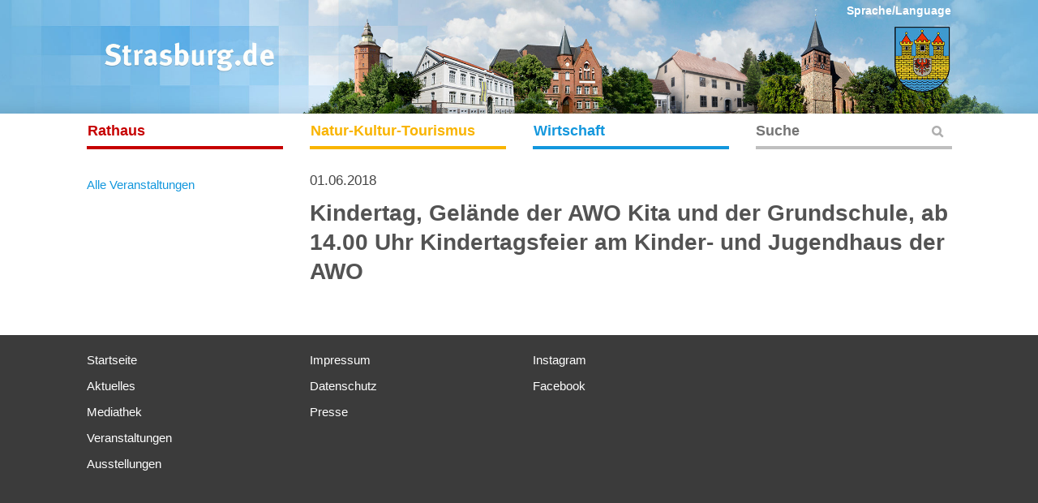

--- FILE ---
content_type: text/html; charset=UTF-8
request_url: https://www.strasburg.de/veranstaltungen/kindertag-grundschule
body_size: 18434
content:
<!DOCTYPE html>
<!--[if IE 7]>
<html class="ie ie7" lang="de">
<![endif]-->
<!--[if IE 8]>
<html class="ie ie8" lang="de">
<![endif]-->
<!--[if !(IE 7) | !(IE 8) ]><!-->
<html lang="de">
<!--<![endif]-->
<head>
<!--
	<meta http-equiv="Content-Security-Policy" content="default-src 'self'; frame-src https://www.strasburg.de https://www.brohmerberge.de https://use.typekit.net https://p.typekit.net https://www.googletagmanager.com https://maps.googleapis.com https://www.youtube-nocookie.com; script-src 'self' https://evergabe-mv.de">
	<meta http-equiv="X-Content-Security-Policy" content="default-src 'self'; frame-src https://www.strasburg.de https://www.brohmerberge.de https://use.typekit.net https://p.typekit.net https://www.googletagmanager.com https://maps.googleapis.com https://www.youtube-nocookie.com; script-src 'self' https://evergabe-mv.de">
	<meta http-equiv="X-WebKit-CSP" content="default-src 'self'; frame-src https://www.strasburg.de https://www.brohmerberge.de https://use.typekit.net https://p.typekit.net https://www.googletagmanager.com https://maps.googleapis.com https://www.youtube-nocookie.com; script-src 'self' https://evergabe-mv.de">
	<meta name="referrer" content="no-referrer">
-->
	<meta charset="UTF-8">
	<meta name="viewport" content="width=device-width, initial-scale=1.0, user-scalable=yes">
	<meta name="format-detection" content="telephone=no">
	<meta name="msapplication-TileColor" content="#ffffff"/>
	<meta name="msapplication-TileImage" content="https://www.strasburg.de/wp-content/themes/strasburg-theme/images/touch-icon-precomposed.png"/>
	<title> &raquo; Kindertag, Gelände der AWO Kita und der Grundschule, ab 14.00 Uhr Kindertagsfeier am Kinder- und Jugendhaus der AWOStadt Strasburg (Um.)</title>
	<link rel="profile" href="https://gmpg.org/xfn/11">
	<link rel="pingback" href="https://www.strasburg.de/xmlrpc.php">
	<!--[if lt IE 9]>
	<script src="https://www.strasburg.de/wp-content/themes/strasburg-theme/js/html5.js"></script>
	<![endif]-->

	<link rel="shortcut icon" href="https://www.strasburg.de/wp-content/themes/strasburg-theme/images/favicon.ico" type="image/x-icon" />
	<link rel="apple-touch-icon-precomposed" href="https://www.strasburg.de/wp-content/themes/strasburg-theme/images/touch-icon-precomposed.png" />
	<link rel="apple-touch-startup-image" href="https://www.strasburg.de/wp-content/themes/strasburg-theme/images/touch-icon-precomposed.png" />
	<link rel="image_src" href="https://www.strasburg.de/wp-content/themes/strasburg-theme/images/touch-icon-precomposed.png" />
	<meta name='robots' content='max-image-preview:large' />
<link rel="alternate" type="application/rss+xml" title="Stadt Strasburg (Um.) &raquo; Feed" href="https://www.strasburg.de/feed" />
<link rel="alternate" type="application/rss+xml" title="Stadt Strasburg (Um.) &raquo; Kommentar-Feed" href="https://www.strasburg.de/comments/feed" />
<link rel="alternate" title="oEmbed (JSON)" type="application/json+oembed" href="https://www.strasburg.de/wp-json/oembed/1.0/embed?url=https%3A%2F%2Fwww.strasburg.de%2Fveranstaltungen%2Fkindertag-grundschule" />
<link rel="alternate" title="oEmbed (XML)" type="text/xml+oembed" href="https://www.strasburg.de/wp-json/oembed/1.0/embed?url=https%3A%2F%2Fwww.strasburg.de%2Fveranstaltungen%2Fkindertag-grundschule&#038;format=xml" />
<style id='wp-img-auto-sizes-contain-inline-css' type='text/css'>
img:is([sizes=auto i],[sizes^="auto," i]){contain-intrinsic-size:3000px 1500px}
/*# sourceURL=wp-img-auto-sizes-contain-inline-css */
</style>
<style id='wp-emoji-styles-inline-css' type='text/css'>

	img.wp-smiley, img.emoji {
		display: inline !important;
		border: none !important;
		box-shadow: none !important;
		height: 1em !important;
		width: 1em !important;
		margin: 0 0.07em !important;
		vertical-align: -0.1em !important;
		background: none !important;
		padding: 0 !important;
	}
/*# sourceURL=wp-emoji-styles-inline-css */
</style>
<style id='wp-block-library-inline-css' type='text/css'>
:root{--wp-block-synced-color:#7a00df;--wp-block-synced-color--rgb:122,0,223;--wp-bound-block-color:var(--wp-block-synced-color);--wp-editor-canvas-background:#ddd;--wp-admin-theme-color:#007cba;--wp-admin-theme-color--rgb:0,124,186;--wp-admin-theme-color-darker-10:#006ba1;--wp-admin-theme-color-darker-10--rgb:0,107,160.5;--wp-admin-theme-color-darker-20:#005a87;--wp-admin-theme-color-darker-20--rgb:0,90,135;--wp-admin-border-width-focus:2px}@media (min-resolution:192dpi){:root{--wp-admin-border-width-focus:1.5px}}.wp-element-button{cursor:pointer}:root .has-very-light-gray-background-color{background-color:#eee}:root .has-very-dark-gray-background-color{background-color:#313131}:root .has-very-light-gray-color{color:#eee}:root .has-very-dark-gray-color{color:#313131}:root .has-vivid-green-cyan-to-vivid-cyan-blue-gradient-background{background:linear-gradient(135deg,#00d084,#0693e3)}:root .has-purple-crush-gradient-background{background:linear-gradient(135deg,#34e2e4,#4721fb 50%,#ab1dfe)}:root .has-hazy-dawn-gradient-background{background:linear-gradient(135deg,#faaca8,#dad0ec)}:root .has-subdued-olive-gradient-background{background:linear-gradient(135deg,#fafae1,#67a671)}:root .has-atomic-cream-gradient-background{background:linear-gradient(135deg,#fdd79a,#004a59)}:root .has-nightshade-gradient-background{background:linear-gradient(135deg,#330968,#31cdcf)}:root .has-midnight-gradient-background{background:linear-gradient(135deg,#020381,#2874fc)}:root{--wp--preset--font-size--normal:16px;--wp--preset--font-size--huge:42px}.has-regular-font-size{font-size:1em}.has-larger-font-size{font-size:2.625em}.has-normal-font-size{font-size:var(--wp--preset--font-size--normal)}.has-huge-font-size{font-size:var(--wp--preset--font-size--huge)}.has-text-align-center{text-align:center}.has-text-align-left{text-align:left}.has-text-align-right{text-align:right}.has-fit-text{white-space:nowrap!important}#end-resizable-editor-section{display:none}.aligncenter{clear:both}.items-justified-left{justify-content:flex-start}.items-justified-center{justify-content:center}.items-justified-right{justify-content:flex-end}.items-justified-space-between{justify-content:space-between}.screen-reader-text{border:0;clip-path:inset(50%);height:1px;margin:-1px;overflow:hidden;padding:0;position:absolute;width:1px;word-wrap:normal!important}.screen-reader-text:focus{background-color:#ddd;clip-path:none;color:#444;display:block;font-size:1em;height:auto;left:5px;line-height:normal;padding:15px 23px 14px;text-decoration:none;top:5px;width:auto;z-index:100000}html :where(.has-border-color){border-style:solid}html :where([style*=border-top-color]){border-top-style:solid}html :where([style*=border-right-color]){border-right-style:solid}html :where([style*=border-bottom-color]){border-bottom-style:solid}html :where([style*=border-left-color]){border-left-style:solid}html :where([style*=border-width]){border-style:solid}html :where([style*=border-top-width]){border-top-style:solid}html :where([style*=border-right-width]){border-right-style:solid}html :where([style*=border-bottom-width]){border-bottom-style:solid}html :where([style*=border-left-width]){border-left-style:solid}html :where(img[class*=wp-image-]){height:auto;max-width:100%}:where(figure){margin:0 0 1em}html :where(.is-position-sticky){--wp-admin--admin-bar--position-offset:var(--wp-admin--admin-bar--height,0px)}@media screen and (max-width:600px){html :where(.is-position-sticky){--wp-admin--admin-bar--position-offset:0px}}

/*# sourceURL=wp-block-library-inline-css */
</style><style id='global-styles-inline-css' type='text/css'>
:root{--wp--preset--aspect-ratio--square: 1;--wp--preset--aspect-ratio--4-3: 4/3;--wp--preset--aspect-ratio--3-4: 3/4;--wp--preset--aspect-ratio--3-2: 3/2;--wp--preset--aspect-ratio--2-3: 2/3;--wp--preset--aspect-ratio--16-9: 16/9;--wp--preset--aspect-ratio--9-16: 9/16;--wp--preset--color--black: #000000;--wp--preset--color--cyan-bluish-gray: #abb8c3;--wp--preset--color--white: #ffffff;--wp--preset--color--pale-pink: #f78da7;--wp--preset--color--vivid-red: #cf2e2e;--wp--preset--color--luminous-vivid-orange: #ff6900;--wp--preset--color--luminous-vivid-amber: #fcb900;--wp--preset--color--light-green-cyan: #7bdcb5;--wp--preset--color--vivid-green-cyan: #00d084;--wp--preset--color--pale-cyan-blue: #8ed1fc;--wp--preset--color--vivid-cyan-blue: #0693e3;--wp--preset--color--vivid-purple: #9b51e0;--wp--preset--gradient--vivid-cyan-blue-to-vivid-purple: linear-gradient(135deg,rgb(6,147,227) 0%,rgb(155,81,224) 100%);--wp--preset--gradient--light-green-cyan-to-vivid-green-cyan: linear-gradient(135deg,rgb(122,220,180) 0%,rgb(0,208,130) 100%);--wp--preset--gradient--luminous-vivid-amber-to-luminous-vivid-orange: linear-gradient(135deg,rgb(252,185,0) 0%,rgb(255,105,0) 100%);--wp--preset--gradient--luminous-vivid-orange-to-vivid-red: linear-gradient(135deg,rgb(255,105,0) 0%,rgb(207,46,46) 100%);--wp--preset--gradient--very-light-gray-to-cyan-bluish-gray: linear-gradient(135deg,rgb(238,238,238) 0%,rgb(169,184,195) 100%);--wp--preset--gradient--cool-to-warm-spectrum: linear-gradient(135deg,rgb(74,234,220) 0%,rgb(151,120,209) 20%,rgb(207,42,186) 40%,rgb(238,44,130) 60%,rgb(251,105,98) 80%,rgb(254,248,76) 100%);--wp--preset--gradient--blush-light-purple: linear-gradient(135deg,rgb(255,206,236) 0%,rgb(152,150,240) 100%);--wp--preset--gradient--blush-bordeaux: linear-gradient(135deg,rgb(254,205,165) 0%,rgb(254,45,45) 50%,rgb(107,0,62) 100%);--wp--preset--gradient--luminous-dusk: linear-gradient(135deg,rgb(255,203,112) 0%,rgb(199,81,192) 50%,rgb(65,88,208) 100%);--wp--preset--gradient--pale-ocean: linear-gradient(135deg,rgb(255,245,203) 0%,rgb(182,227,212) 50%,rgb(51,167,181) 100%);--wp--preset--gradient--electric-grass: linear-gradient(135deg,rgb(202,248,128) 0%,rgb(113,206,126) 100%);--wp--preset--gradient--midnight: linear-gradient(135deg,rgb(2,3,129) 0%,rgb(40,116,252) 100%);--wp--preset--font-size--small: 13px;--wp--preset--font-size--medium: 20px;--wp--preset--font-size--large: 36px;--wp--preset--font-size--x-large: 42px;--wp--preset--spacing--20: 0.44rem;--wp--preset--spacing--30: 0.67rem;--wp--preset--spacing--40: 1rem;--wp--preset--spacing--50: 1.5rem;--wp--preset--spacing--60: 2.25rem;--wp--preset--spacing--70: 3.38rem;--wp--preset--spacing--80: 5.06rem;--wp--preset--shadow--natural: 6px 6px 9px rgba(0, 0, 0, 0.2);--wp--preset--shadow--deep: 12px 12px 50px rgba(0, 0, 0, 0.4);--wp--preset--shadow--sharp: 6px 6px 0px rgba(0, 0, 0, 0.2);--wp--preset--shadow--outlined: 6px 6px 0px -3px rgb(255, 255, 255), 6px 6px rgb(0, 0, 0);--wp--preset--shadow--crisp: 6px 6px 0px rgb(0, 0, 0);}:where(.is-layout-flex){gap: 0.5em;}:where(.is-layout-grid){gap: 0.5em;}body .is-layout-flex{display: flex;}.is-layout-flex{flex-wrap: wrap;align-items: center;}.is-layout-flex > :is(*, div){margin: 0;}body .is-layout-grid{display: grid;}.is-layout-grid > :is(*, div){margin: 0;}:where(.wp-block-columns.is-layout-flex){gap: 2em;}:where(.wp-block-columns.is-layout-grid){gap: 2em;}:where(.wp-block-post-template.is-layout-flex){gap: 1.25em;}:where(.wp-block-post-template.is-layout-grid){gap: 1.25em;}.has-black-color{color: var(--wp--preset--color--black) !important;}.has-cyan-bluish-gray-color{color: var(--wp--preset--color--cyan-bluish-gray) !important;}.has-white-color{color: var(--wp--preset--color--white) !important;}.has-pale-pink-color{color: var(--wp--preset--color--pale-pink) !important;}.has-vivid-red-color{color: var(--wp--preset--color--vivid-red) !important;}.has-luminous-vivid-orange-color{color: var(--wp--preset--color--luminous-vivid-orange) !important;}.has-luminous-vivid-amber-color{color: var(--wp--preset--color--luminous-vivid-amber) !important;}.has-light-green-cyan-color{color: var(--wp--preset--color--light-green-cyan) !important;}.has-vivid-green-cyan-color{color: var(--wp--preset--color--vivid-green-cyan) !important;}.has-pale-cyan-blue-color{color: var(--wp--preset--color--pale-cyan-blue) !important;}.has-vivid-cyan-blue-color{color: var(--wp--preset--color--vivid-cyan-blue) !important;}.has-vivid-purple-color{color: var(--wp--preset--color--vivid-purple) !important;}.has-black-background-color{background-color: var(--wp--preset--color--black) !important;}.has-cyan-bluish-gray-background-color{background-color: var(--wp--preset--color--cyan-bluish-gray) !important;}.has-white-background-color{background-color: var(--wp--preset--color--white) !important;}.has-pale-pink-background-color{background-color: var(--wp--preset--color--pale-pink) !important;}.has-vivid-red-background-color{background-color: var(--wp--preset--color--vivid-red) !important;}.has-luminous-vivid-orange-background-color{background-color: var(--wp--preset--color--luminous-vivid-orange) !important;}.has-luminous-vivid-amber-background-color{background-color: var(--wp--preset--color--luminous-vivid-amber) !important;}.has-light-green-cyan-background-color{background-color: var(--wp--preset--color--light-green-cyan) !important;}.has-vivid-green-cyan-background-color{background-color: var(--wp--preset--color--vivid-green-cyan) !important;}.has-pale-cyan-blue-background-color{background-color: var(--wp--preset--color--pale-cyan-blue) !important;}.has-vivid-cyan-blue-background-color{background-color: var(--wp--preset--color--vivid-cyan-blue) !important;}.has-vivid-purple-background-color{background-color: var(--wp--preset--color--vivid-purple) !important;}.has-black-border-color{border-color: var(--wp--preset--color--black) !important;}.has-cyan-bluish-gray-border-color{border-color: var(--wp--preset--color--cyan-bluish-gray) !important;}.has-white-border-color{border-color: var(--wp--preset--color--white) !important;}.has-pale-pink-border-color{border-color: var(--wp--preset--color--pale-pink) !important;}.has-vivid-red-border-color{border-color: var(--wp--preset--color--vivid-red) !important;}.has-luminous-vivid-orange-border-color{border-color: var(--wp--preset--color--luminous-vivid-orange) !important;}.has-luminous-vivid-amber-border-color{border-color: var(--wp--preset--color--luminous-vivid-amber) !important;}.has-light-green-cyan-border-color{border-color: var(--wp--preset--color--light-green-cyan) !important;}.has-vivid-green-cyan-border-color{border-color: var(--wp--preset--color--vivid-green-cyan) !important;}.has-pale-cyan-blue-border-color{border-color: var(--wp--preset--color--pale-cyan-blue) !important;}.has-vivid-cyan-blue-border-color{border-color: var(--wp--preset--color--vivid-cyan-blue) !important;}.has-vivid-purple-border-color{border-color: var(--wp--preset--color--vivid-purple) !important;}.has-vivid-cyan-blue-to-vivid-purple-gradient-background{background: var(--wp--preset--gradient--vivid-cyan-blue-to-vivid-purple) !important;}.has-light-green-cyan-to-vivid-green-cyan-gradient-background{background: var(--wp--preset--gradient--light-green-cyan-to-vivid-green-cyan) !important;}.has-luminous-vivid-amber-to-luminous-vivid-orange-gradient-background{background: var(--wp--preset--gradient--luminous-vivid-amber-to-luminous-vivid-orange) !important;}.has-luminous-vivid-orange-to-vivid-red-gradient-background{background: var(--wp--preset--gradient--luminous-vivid-orange-to-vivid-red) !important;}.has-very-light-gray-to-cyan-bluish-gray-gradient-background{background: var(--wp--preset--gradient--very-light-gray-to-cyan-bluish-gray) !important;}.has-cool-to-warm-spectrum-gradient-background{background: var(--wp--preset--gradient--cool-to-warm-spectrum) !important;}.has-blush-light-purple-gradient-background{background: var(--wp--preset--gradient--blush-light-purple) !important;}.has-blush-bordeaux-gradient-background{background: var(--wp--preset--gradient--blush-bordeaux) !important;}.has-luminous-dusk-gradient-background{background: var(--wp--preset--gradient--luminous-dusk) !important;}.has-pale-ocean-gradient-background{background: var(--wp--preset--gradient--pale-ocean) !important;}.has-electric-grass-gradient-background{background: var(--wp--preset--gradient--electric-grass) !important;}.has-midnight-gradient-background{background: var(--wp--preset--gradient--midnight) !important;}.has-small-font-size{font-size: var(--wp--preset--font-size--small) !important;}.has-medium-font-size{font-size: var(--wp--preset--font-size--medium) !important;}.has-large-font-size{font-size: var(--wp--preset--font-size--large) !important;}.has-x-large-font-size{font-size: var(--wp--preset--font-size--x-large) !important;}
/*# sourceURL=global-styles-inline-css */
</style>

<style id='classic-theme-styles-inline-css' type='text/css'>
/*! This file is auto-generated */
.wp-block-button__link{color:#fff;background-color:#32373c;border-radius:9999px;box-shadow:none;text-decoration:none;padding:calc(.667em + 2px) calc(1.333em + 2px);font-size:1.125em}.wp-block-file__button{background:#32373c;color:#fff;text-decoration:none}
/*# sourceURL=/wp-includes/css/classic-themes.min.css */
</style>
<link rel='stylesheet' id='contact-form-7-css' href='https://www.strasburg.de/wp-content/plugins/contact-form-7/includes/css/styles.css?ver=6.1.4' type='text/css' media='all' />
<link rel='stylesheet' id='borlabs-cookie-css' href='https://www.strasburg.de/wp-content/cache/borlabs-cookie/borlabs-cookie_1_de.css?ver=2.2.44-22' type='text/css' media='all' />
<link rel="https://api.w.org/" href="https://www.strasburg.de/wp-json/" /><link rel="EditURI" type="application/rsd+xml" title="RSD" href="https://www.strasburg.de/xmlrpc.php?rsd" />
<meta name="generator" content="WordPress 6.9" />
<link rel="canonical" href="https://www.strasburg.de/veranstaltungen/kindertag-grundschule" />
<link rel='shortlink' href='https://www.strasburg.de/?p=6284' />
	<style type="text/css" id="twentyfourteen-header-css">
			.site-title a {
			color: #020202;
		}
		</style>
	<style type="text/css" id="custom-background-css">
body.custom-background { background-color: #ffffff; }
</style>
	    <link rel="stylesheet" media="all" type="text/css" href="https://www.strasburg.de/wp-content/themes/strasburg-theme/style.css?v=6">
    <link rel="stylesheet" media="all" type="text/css" href="https://www.strasburg.de/wp-content/themes/strasburg-theme/formate.css">
	</head>
	
<body class="wp-singular veranstaltungen-template-default single single-veranstaltungen postid-6284 custom-background wp-theme-strasburg-theme header-image full-width singular" >
<div id="page" class="hfeed site">

	<header id="masthead" class="site-header" role="banner">

		<div id="headercontent">
			<div id="headerleiste">
				<a href="https://www.strasburg.de/" rel="home" class="logo"></a>
				<a href="https://www.strasburg.de/" rel="home" class="wappen"></a>
				<div id="adminlinks">
																			</div>
				<a href="https://translate.google.com/translate?hl=&sl=de&tl=en&u=https://www.strasburg.de/veranstaltungen/kindertag-grundschule" class="uebersetzlink" target="_blank">Sprache/Language</a>
			</div>
			<img src="https://www.strasburg.de/wp-content/themes/strasburg-theme/images/header-blind.gif">
		</div>

			<span id="fastclick">
				<div id="mobile-menu">
					<div id="blackoverlay"></div>
					<div id="mobile-menu-header">
						<a href="https://www.strasburg.de/" rel="home"></a>
						<div id="mobile-menu-btn-menu"></div>
						<div id="mobile-menu-btn-search"></div>
						<img src="https://www.strasburg.de/wp-content/themes/strasburg-theme/images
					</div>
					<div id="mobile-menu-overlay">
						<nav id="primary-navigation" class="site-navigation primary-navigation" role="navigation">
							<div id="mobile-menu-search">
								<form role="search" method="get" class="search-form" action="https://www.strasburg.de/">
									<label>
										<input type="search" class="search-field" placeholder="Suchbegriff …" value="" name="s" title="" />
									</label>
									<input type="submit" class="search-submit" value="" />
								</form>
							</div>
							<div id="zurueckbutton">zurück</div>
							
							<div class="menu-hauptmenue-container">
								<ul id="menu-hauptmenue" class="nav-menu">
									<li class="page_item page-item-18955"><a href="https://www.strasburg.de/strasburger-stadtlogo">Strasburger Stadtlogo</a></li>
<li class="page_item page-item-2846"><a href="https://www.strasburg.de/maengelmeldung">Mängelmeldung</a></li>
<li class="page_item page-item-17018"><a href="https://www.strasburg.de/aktuelles">Aktuelles</a></li>
<li class="page_item page-item-8 page_item_has_children"><a href="https://www.strasburg.de/rathaus">Rathaus</a>
<ul class='children'>
	<li class="page_item page-item-16715 page_item_has_children"><a href="https://www.strasburg.de/rathaus/finanzen">Finanzen</a>
	<ul class='children'>
		<li class="page_item page-item-16708"><a href="https://www.strasburg.de/rathaus/finanzen/hebesaetze">Hebesätze</a></li>
	</ul>
</li>
	<li class="page_item page-item-203 page_item_has_children"><a href="https://www.strasburg.de/rathaus/stadt-strasburg">Stadt Strasburg (Um.)</a>
	<ul class='children'>
		<li class="page_item page-item-10230"><a href="https://www.strasburg.de/rathaus/stadt-strasburg/buergermeister">Bürgermeister</a></li>
		<li class="page_item page-item-19449"><a href="https://www.strasburg.de/rathaus/stadt-strasburg/buergerbeauftragter">Bürgerbeauftragter</a></li>
		<li class="page_item page-item-39"><a href="https://www.strasburg.de/rathaus/stadt-strasburg/ortsrecht-satzungen">Ortsrecht/Satzungen</a></li>
		<li class="page_item page-item-30 page_item_has_children"><a href="https://www.strasburg.de/rathaus/stadt-strasburg/oeffentliche-bekanntmachungen">Öffentliche Bekanntmachungen</a>
		<ul class='children'>
			<li class="page_item page-item-9005"><a href="https://www.strasburg.de/rathaus/stadt-strasburg/oeffentliche-bekanntmachungen/allgemeines">Allgemeines</a></li>
			<li class="page_item page-item-16229"><a href="https://www.strasburg.de/rathaus/stadt-strasburg/oeffentliche-bekanntmachungen/oeffentliche-zustellung-gem-%c2%a7-10-vwzg">Öffentliche Zustellung gem. § 108 VwVfG M-V</a></li>
			<li class="page_item page-item-14802"><a href="https://www.strasburg.de/rathaus/stadt-strasburg/oeffentliche-bekanntmachungen/aktuelle-ausschreibungen">Aktuelle Ausschreibungen</a></li>
			<li class="page_item page-item-8996"><a href="https://www.strasburg.de/rathaus/stadt-strasburg/oeffentliche-bekanntmachungen/informationen-ueber-beabsichtigte-ausschreibungen-vob-vol">Informationen über beabsichtigte Ausschreibungen VOB/VOL/UVgO</a></li>
			<li class="page_item page-item-8999"><a href="https://www.strasburg.de/rathaus/stadt-strasburg/oeffentliche-bekanntmachungen/veroeffentlichungen-vergebener-auftraege-vob-uvgo">Veröffentlichungen vergebener Aufträge VOB/UVgO</a></li>
			<li class="page_item page-item-9001"><a href="https://www.strasburg.de/rathaus/stadt-strasburg/oeffentliche-bekanntmachungen/veroeffentlichungen-dritter">Veröffentlichungen Dritter</a></li>
			<li class="page_item page-item-9007"><a href="https://www.strasburg.de/rathaus/stadt-strasburg/oeffentliche-bekanntmachungen/sitzungen">Sitzungen</a></li>
		</ul>
</li>
		<li class="page_item page-item-15007"><a href="https://www.strasburg.de/rathaus/stadt-strasburg/stellenausschreibungen">Stellenausschreibungen</a></li>
		<li class="page_item page-item-45"><a href="https://www.strasburg.de/rathaus/stadt-strasburg/stadtverwaltung">Stadtverwaltung</a></li>
		<li class="page_item page-item-16866"><a href="https://www.strasburg.de/rathaus/stadt-strasburg/elektronischer-rechnungseingang">Elektronischer Rechnungseingang</a></li>
		<li class="page_item page-item-81"><a href="https://www.strasburg.de/rathaus/stadt-strasburg/schiedsstelle">Schiedsstelle</a></li>
		<li class="page_item page-item-83"><a href="https://www.strasburg.de/rathaus/stadt-strasburg/gleichstellungsbeauftragte">Gleichstellungsbeauftragte</a></li>
		<li class="page_item page-item-13679"><a href="https://www.strasburg.de/rathaus/stadt-strasburg/kinder-und-jugendbeirat">Kinder- und Jugendbeirat</a></li>
		<li class="page_item page-item-65 page_item_has_children"><a href="https://www.strasburg.de/rathaus/stadt-strasburg/staedtische-partnerschaften">Städtische Partnerschaften</a>
		<ul class='children'>
			<li class="page_item page-item-67"><a href="https://www.strasburg.de/rathaus/stadt-strasburg/staedtische-partnerschaften/stadt-strassburg-kaernten-oesterreich">Stadt Straßburg in Kärnten / Österreich</a></li>
			<li class="page_item page-item-69"><a href="https://www.strasburg.de/rathaus/stadt-strasburg/staedtische-partnerschaften/stadt-brodnica-polen">Stadt Brodnica in Polen</a></li>
			<li class="page_item page-item-71"><a href="https://www.strasburg.de/rathaus/stadt-strasburg/staedtische-partnerschaften/stadt-drawsko-pomorskie-polen">Stadt Drawsko Pomorskie in Polen</a></li>
		</ul>
</li>
		<li class="page_item page-item-1887"><a href="https://www.strasburg.de/rathaus/stadt-strasburg/formulare">Anträge und Formulare</a></li>
		<li class="page_item page-item-7542"><a href="https://www.strasburg.de/rathaus/stadt-strasburg/datenschutzbeauftragte">Datenschutzbeauftragte</a></li>
	</ul>
</li>
	<li class="page_item page-item-16 page_item_has_children"><a href="https://www.strasburg.de/rathaus/stadtvertretung">Stadtvertretung</a>
	<ul class='children'>
		<li class="page_item page-item-18"><a href="https://www.strasburg.de/rathaus/stadtvertretung/stadtpraesidentin">Stadtpräsident</a></li>
		<li class="page_item page-item-24"><a href="https://www.strasburg.de/rathaus/stadtvertretung/ausschuesse-und-gremien">Ausschüsse und Gremien</a></li>
		<li class="page_item page-item-26"><a href="https://www.strasburg.de/rathaus/stadtvertretung/ausschussprotokolle">Ausschussprotokolle</a></li>
	</ul>
</li>
	<li class="page_item page-item-51 page_item_has_children"><a href="https://www.strasburg.de/rathaus/oeffentliche-einrichtungen">Öffentliche Einrichtungen</a>
	<ul class='children'>
		<li class="page_item page-item-55"><a href="https://www.strasburg.de/rathaus/oeffentliche-einrichtungen/kindertagesstaetten">Kindertagesstätten</a></li>
		<li class="page_item page-item-53"><a href="https://www.strasburg.de/rathaus/oeffentliche-einrichtungen/schulen">Schulen</a></li>
		<li class="page_item page-item-57"><a href="https://www.strasburg.de/rathaus/oeffentliche-einrichtungen/kirchen">Kirchen</a></li>
		<li class="page_item page-item-61"><a href="https://www.strasburg.de/rathaus/oeffentliche-einrichtungen/max-schmeling-halle">Max-Schmeling-Halle</a></li>
		<li class="page_item page-item-5339"><a href="https://www.strasburg.de/rathaus/oeffentliche-einrichtungen/friedhoefe">Friedhöfe</a></li>
	</ul>
</li>
	<li class="page_item page-item-559 page_item_has_children"><a href="https://www.strasburg.de/rathaus/bauen-und-wohnen">Bauen und Wohnen</a>
	<ul class='children'>
		<li class="page_item page-item-3770"><a href="https://www.strasburg.de/rathaus/bauen-und-wohnen/aktuelle-baumassnahmen">Aktuelle Baumaßnahmen</a></li>
		<li class="page_item page-item-12723 page_item_has_children"><a href="https://www.strasburg.de/rathaus/bauen-und-wohnen/gefoerderte-projekte">Geförderte Projekte</a>
		<ul class='children'>
			<li class="page_item page-item-14242"><a href="https://www.strasburg.de/rathaus/bauen-und-wohnen/gefoerderte-projekte/sanierung-des-daches-der-alten-schmiede-in-gehren-gefoerdert-von-der-beauftragten-der-bundesregierung-fuer-kultur-und-medien-aufgrund-des-beschlusses-des-deutschen-bundesta">Sanierung des Daches der „Alten Schmiede“ in Gehren – Gefördert vom Bundesministerium für Ernährung und Landwirtschaft und der Beauftragten der Bundesregierung für Kultur und Medien aufgrund eines Beschlusses des Deutschen Bundestages</a></li>
			<li class="page_item page-item-12725"><a href="https://www.strasburg.de/rathaus/bauen-und-wohnen/gefoerderte-projekte/klimaschutz-projekte-gemaess-klimaschutzfoerderrichtlinie-in-der-stadt-strasburg-um">„Umrüstung der Straßenbeleuchtung auf energieeffiziente LED-Technik in Strasburg (Um.), Stadtgebiet (14 Straßen)“</a></li>
			<li class="page_item page-item-12729"><a href="https://www.strasburg.de/rathaus/bauen-und-wohnen/gefoerderte-projekte/ausbau-teilstueck-lange-strasse-strasburg-um">Ausbau Teilstück Lange Straße Strasburg (Um.)</a></li>
		</ul>
</li>
		<li class="page_item page-item-47"><a href="https://www.strasburg.de/rathaus/bauen-und-wohnen/immobilien-und-grundstuecke">Immobilien und Grundstücke</a></li>
		<li class="page_item page-item-579"><a href="https://www.strasburg.de/rathaus/bauen-und-wohnen/wohnen-in-strasburg">Wohnen in Strasburg</a></li>
		<li class="page_item page-item-3477"><a href="https://www.strasburg.de/rathaus/bauen-und-wohnen/bauleitplanungen-2">Bauleitplanungen</a></li>
	</ul>
</li>
	<li class="page_item page-item-73 page_item_has_children"><a href="https://www.strasburg.de/rathaus/fuer-die-jugend">Für die Jugend</a>
	<ul class='children'>
		<li class="page_item page-item-13676"><a href="https://www.strasburg.de/rathaus/fuer-die-jugend/awo-kinder-und-jugendhaus-strasburg">AWO Kinder- und Jugendhaus Strasburg</a></li>
		<li class="page_item page-item-75"><a href="https://www.strasburg.de/rathaus/fuer-die-jugend/jugendeinrichtungen-strasburg-und-umgebung">Jugendeinrichtungen</a></li>
		<li class="page_item page-item-77"><a href="https://www.strasburg.de/rathaus/fuer-die-jugend/max-akademie-strasburg">Max Akademie Strasburg</a></li>
		<li class="page_item page-item-79"><a href="https://www.strasburg.de/rathaus/fuer-die-jugend/kreismusikschule-uecker-randow">Kreismusikschule Uecker-Randow</a></li>
	</ul>
</li>
	<li class="page_item page-item-5063 page_item_has_children"><a href="https://www.strasburg.de/rathaus/feuerwehr">Feuerwehr</a>
	<ul class='children'>
		<li class="page_item page-item-577"><a href="https://www.strasburg.de/rathaus/feuerwehr/aktuelles">Freiwillige Feuerwehren</a></li>
	</ul>
</li>
	<li class="page_item page-item-43"><a href="https://www.strasburg.de/rathaus/buergerservice">Bürgerservice</a></li>
	<li class="page_item page-item-239 page_item_has_children"><a href="https://www.strasburg.de/rathaus/publikationen">Publikationen</a>
	<ul class='children'>
		<li class="page_item page-item-1793"><a href="https://www.strasburg.de/rathaus/publikationen/informationsbroschuere-ausstellung-zum-leben-und-wirken-von-max-schmeling">Informationsbroschüre &#8222;Ausstellung zum Leben und Wirken von Max Schmeling&#8220;</a></li>
		<li class="page_item page-item-1795"><a href="https://www.strasburg.de/rathaus/publikationen/20-jahre-deutsche-einheit-in-strasburg-um-ein-rueckblick">20 Jahre Deutsche Einheit in Strasburg (Um.) – ein Rückblick</a></li>
		<li class="page_item page-item-1930"><a href="https://www.strasburg.de/rathaus/publikationen/strasburger-anzeiger">Strasburger Anzeiger</a></li>
		<li class="page_item page-item-19359 page_item_has_children"><a href="https://www.strasburg.de/rathaus/publikationen/lonny-neumann-literaturpreis-2025">Lonny-Neumann-Literaturpreis 2025</a>
		<ul class='children'>
			<li class="page_item page-item-18895"><a href="https://www.strasburg.de/rathaus/publikationen/lonny-neumann-literaturpreis-2025/lonny-neumann-literaturpreis">Lonny-Neumann-Literaturpreis</a></li>
		</ul>
</li>
		<li class="page_item page-item-19362"><a href="https://www.strasburg.de/rathaus/publikationen/775-gedanken-und-erinnerungen-an-strasburg-uckermark">775 Gedanken und Erinnerungen an Strasburg (Uckermark)</a></li>
	</ul>
</li>
	<li class="page_item page-item-1142"><a href="https://www.strasburg.de/rathaus/blutspendetermine">Blutspendetermine</a></li>
</ul>
</li>
<li class="page_item page-item-10 page_item_has_children"><a href="https://www.strasburg.de/natur-kultur-tourismus">Natur – Kultur – Tourismus</a>
<ul class='children'>
	<li class="page_item page-item-91"><a href="https://www.strasburg.de/natur-kultur-tourismus/stadtinformation">Touristeninformation</a></li>
	<li class="page_item page-item-18579"><a href="https://www.strasburg.de/natur-kultur-tourismus/ausstellungen">Ausstellungen</a></li>
	<li class="page_item page-item-127 page_item_has_children"><a href="https://www.strasburg.de/natur-kultur-tourismus/veranstaltungen">Veranstaltungen</a>
	<ul class='children'>
		<li class="page_item page-item-18054"><a href="https://www.strasburg.de/natur-kultur-tourismus/veranstaltungen/anmeldeformular-berufsorientierungsmesse-strasburg-um">Anmeldeformular Berufsorientierungsmesse Strasburg (Um.)</a></li>
		<li class="page_item page-item-19428"><a href="https://www.strasburg.de/natur-kultur-tourismus/veranstaltungen/anmeldung-bom-30-01-2026">Anmeldung BOM 30.01.2026</a></li>
	</ul>
</li>
	<li class="page_item page-item-99 page_item_has_children"><a href="https://www.strasburg.de/natur-kultur-tourismus/museum">Museum</a>
	<ul class='children'>
		<li class="page_item page-item-19467"><a href="https://www.strasburg.de/natur-kultur-tourismus/museum/museum-strasburg-um">Museum Strasburg (Um.)</a></li>
	</ul>
</li>
	<li class="page_item page-item-125"><a href="https://www.strasburg.de/natur-kultur-tourismus/mediathek">Mediathek</a></li>
</ul>
</li>
<li class="page_item page-item-6 page_item_has_children"><a href="https://www.strasburg.de/wirtschaft">Wirtschaft</a>
<ul class='children'>
	<li class="page_item page-item-16799 page_item_has_children"><a href="https://www.strasburg.de/wirtschaft/firmenverzeichnis">Firmenverzeichnis</a>
	<ul class='children'>
		<li class="page_item page-item-1537"><a href="https://www.strasburg.de/wirtschaft/firmenverzeichnis/landwirtschaft">Landwirtschaft</a></li>
		<li class="page_item page-item-1539"><a href="https://www.strasburg.de/wirtschaft/firmenverzeichnis/lebensmittelindustrie">Lebensmittelindustrie</a></li>
		<li class="page_item page-item-16786"><a href="https://www.strasburg.de/wirtschaft/firmenverzeichnis/dienstleistungsunternehmen">Dienstleistungsunternehmen</a></li>
		<li class="page_item page-item-16790"><a href="https://www.strasburg.de/wirtschaft/firmenverzeichnis/handwerk">Handwerk</a></li>
		<li class="page_item page-item-16795"><a href="https://www.strasburg.de/wirtschaft/firmenverzeichnis/fitness-sport">Fitness &#038; Sport</a></li>
		<li class="page_item page-item-16796"><a href="https://www.strasburg.de/wirtschaft/firmenverzeichnis/kuenstler-verlage">Künstler &#038; Verlage</a></li>
		<li class="page_item page-item-1533"><a href="https://www.strasburg.de/wirtschaft/firmenverzeichnis/handel">Handel</a></li>
		<li class="page_item page-item-246"><a href="https://www.strasburg.de/wirtschaft/firmenverzeichnis/gesundheit">Gesundheit &#038; Medizin</a></li>
	</ul>
</li>
</ul>
</li>
<li class="page_item page-item-19256"><a href="https://www.strasburg.de/startseite/kommentarrichtlinien">Kommentarrichtlinien und Netiquette für unsere Social Media-Kanäle</a></li>
<li class="page_item page-item-18764 page_item_has_children"><a href="https://www.strasburg.de/startseite/willkommen-in-strasburg-uckermark-2">Willkommen in Strasburg (Uckermark)</a></li>
<li class="page_item page-item-19020"><a href="https://www.strasburg.de/startseite/strasburger-ehrenamtspreis-sbg">Strasburger Ehrenamtspreis &#8222;SBG&#8220;</a></li>
<li class="page_item page-item-18760"><a href="https://www.strasburg.de/startseite/willkommen-in-strasburg-uckermark-2/willkommen-in-strasburg-uckermark">Welcome to Strasburg (Uckermark)</a></li>
<li class="page_item page-item-18767"><a href="https://www.strasburg.de/startseite/willkommen-in-strasburg-uckermark-2/%d0%bb%d0%b0%d1%81%d0%ba%d0%b0%d0%b2%d0%be-%d0%bf%d1%80%d0%be%d1%81%d0%b8%d0%bc%d0%be-%d0%b4%d0%be-%d1%88%d1%82%d1%80%d0%b0%d1%81%d0%b1%d1%83%d1%80%d0%b3%d0%b0-%d1%83%d0%ba%d0%ba%d0%b5%d1%80%d0%bc">Ласкаво просимо до Штрасбурга (Уккермарк)</a></li>
<li class="page_item page-item-18770"><a href="https://www.strasburg.de/startseite/willkommen-in-strasburg-uckermark-2/%d9%85%d8%b1%d8%ad%d8%a8%d9%8b%d8%a7-%d8%a8%d9%83%d9%85-%d9%81%d9%8a-%d8%b4%d8%aa%d8%b1%d8%a7%d8%b3%d8%a8%d9%88%d8%b1%d8%ba-%d8%a3%d9%88%d9%83%d8%b1%d9%85%d8%a7%d8%b1%d9%83">مرحبًا بكم في شتراسبورغ (أوكرمارك)</a></li>
<li class="page_item page-item-18774"><a href="https://www.strasburg.de/startseite/willkommen-in-strasburg-uckermark-2/bine-ati-venit-in-strasburg-uckermark">Bine ați venit în Strasburg (Uckermark)</a></li>
<li class="page_item page-item-17627"><a href="https://www.strasburg.de/datenschutz/online-bewerbungen">Online-Bewerbungen</a></li>
									<li class="page_item">
										<a href="https://translate.google.com/translate?hl=&sl=de&tl=en&u=https://www.strasburg.de/veranstaltungen/kindertag-grundschule" target="_blank">Sprache/Language</a>
									</li>
								</ul>
							</div>
						</nav>
					</div>
				</div>

			
				<div id="blackoverlay-wide"></div>
				<div id="navigation">
					<div class="nav-overlay">
						<div class="nav-overlay-inhalt">
								<div class="nav-overlay-rathaus">
									<div class="gs-1-4">
<p><strong>Stadt Strasburg (Um.)</strong></p>
<p><img decoding="async" class="alignnone wp-image-320 size-bild-16-9-klein" src="https://www.strasburg.de/wp-content/uploads/rathaus-strasburg2-242x136.jpg" alt="rathaus-strasburg" width="242" height="136" /></p>
<p><a href="https://www.strasburg.de/rathaus/stadt-strasburg/buergermeister">Bürgermeister</a></p>
<p><a title="Ortsrecht/Satzungen" href="https://www.strasburg.de/rathaus/stadt-strasburg/ortsrecht-satzungen">Ortsrecht/Satzungen</a></p>
<p><a title="Öffentliche Bekanntmachungen" href="https://www.strasburg.de/rathaus/stadt-strasburg/oeffentliche-bekanntmachungen">Öffentliche Bekanntmachungen</a></p>
<p class="entry-title balance-text"><a href="https://www.strasburg.de/rathaus/stellenausschreibungen">Stellenausschreibungen</a></p>
<p><a title="Stadtverwaltung" href="https://www.strasburg.de/rathaus/stadt-strasburg/stadtverwaltung">Stadtverwaltung</a></p>
<p><a href="https://www.strasburg.de/rathaus/stadt-strasburg/elektronischer-rechnungseingang" aria-current="page">Elektronischer Rechnungseingang</a></p>
<p><a title="Schiedsstelle" href="https://www.strasburg.de/rathaus/stadt-strasburg/schiedsstelle">Schiedsstelle</a></p>
<p><a href="https://www.strasburg.de/rathaus/stadt-strasburg/buergerbeauftragter">Bürgerbeauftragte/r</a></p>
<p><a title="Gleichstellungsbeauftragte" href="https://www.strasburg.de/rathaus/stadt-strasburg/gleichstellungsbeauftragte">Gleichstellungsbeauftragte</a></p>
<p><a href="https://www.strasburg.de/rathaus/stadt-strasburg/kinder-und-jugendbeirat">Kinder- und Jugendbeirat</a></p>
<p><a href="https://www.strasburg.de/rathaus/staedtische-partnerschaften">Städtische Partnerschaften</a></p>
<p><a href="https://www.strasburg.de/rathaus/stadt-strasburg/formulare">Anträge und Formulare</a></p>
<p><a href="https://www.strasburg.de/rathaus/stadt-strasburg/datenschutzbeauftragte">Datenschutzbeauftragte</a></p>
</div>
<div class="gs-1-4">
<p><strong>Stadtvertretung</strong></p>
<p><img decoding="async" class="alignnone size-bild-16-9-klein wp-image-317" src="https://www.strasburg.de/wp-content/uploads/strasburg-fahne-vor-rathaus-ausschnitt-242x136.jpg" alt="strasburg-fahne-vor-rathaus-ausschnitt" width="242" height="136" /></p>
<p><a href="https://www.strasburg.de/rathaus/stadtvertretung/stadtpraesidentin">Stadtpräsident</a></p>
<p><a title="Ausschüsse und Gremien" href="https://www.strasburg.de/rathaus/stadtvertretung/ausschuesse-und-gremien/">Ausschüsse und Gremien</a></p>
<p><a title="Ausschussprotokolle" href="https://www.strasburg.de/rathaus/stadtvertretung/ausschussprotokolle/">Ausschussprotokolle</a></p>
<p><a title="Sitzungstermine" href="https://strasburg.sitzung-mv.de/public/">Sitzungstermine</a></p>
</div>
<div class="gs-1-4">
<p><strong>Öffentliche Einrichtungen</strong></p>
<p><a href="https://www.strasburg.de/rathaus/oeffentliche-einrichtungen/schulen"><img decoding="async" class="alignnone size-bild-16-9-klein wp-image-316" src="https://www.strasburg.de/wp-content/uploads/rote-schule-grundschule-strasburg-242x136.jpg" alt="rote-schule-grundschule-strasburg" width="242" height="136" /></a></p>
<p><a title="Schulen" href="https://www.strasburg.de/rathaus/oeffentliche-einrichtungen/schulen/">Schulen</a></p>
<p><a title="Kirchen" href="https://www.strasburg.de/rathaus/oeffentliche-einrichtungen/kirchen/">Kirchen</a></p>
<p><a href="https://www.strasburg.de/rathaus/oeffentliche-einrichtungen/friedhoefe">Friedhöfe</a></p>
<p><a title="Max-Schmeling-Halle" href="https://www.strasburg.de/rathaus/oeffentliche-einrichtungen/max-schmeling-halle/">Max-Schmeling-Halle</a></p>
<p><a title="Kindertagesstätten" href="https://www.strasburg.de/rathaus/oeffentliche-einrichtungen/kindertagesstaetten/">Kindertagesstätten</a></p>
</div>
<div class="gs-1-4">
<p><a href="https://www.strasburg.de/rathaus/bauen-und-wohnen"><strong>Bauen &amp; Wohnen</strong></a></p>
<p><a href="https://www.strasburg.de/rathaus/bauen-und-wohnen/aktuelle-baumassnahmen">Aktuelle Baumaßnahmen</a></p>
<p><a href="https://www.strasburg.de/rathaus/bauen-und-wohnen/gefoerderte-projekte">Geförderte Projekte</a></p>
<p><a href="https://www.strasburg.de/rathaus/bauen-und-wohnen/immobilien-und-grundstuecke">Immobilien und Grundstücke</a></p>
<p><a href="https://www.strasburg.de/rathaus/bauen-und-wohnen/wohnen-in-strasburg">Wohnen in Strasburg</a></p>
<p><a href="https://www.strasburg.de/rathaus/bauen-und-wohnen/bauleitplanungen-2">Bauleitplanungen</a></p>
<p><strong>Finanzen<br />
</strong></p>
<p><a href="https://www.strasburg.de/rathaus/finanzen/hebesaetze">Hebesätze</a></p>
<p><strong>Für die Jugend</strong></p>
<p><a href="http://www.awo-uer.de/html/kinder-_und_jugendhaus.html" target="_blank" rel="noopener">AWO Kinder- und Jugendhaus Strasburg</a></p>
<p><a title="Jugendeinrichtungen in Strasburg und Umgebung" href="https://www.strasburg.de/rathaus/fuer-die-jugend/jugendeinrichtungen-strasburg-und-umgebung/">Jugendeinrichtungen</a></p>
<p><a title="Max Akademie Strasburg" href="https://www.strasburg.de/rathaus/fuer-die-jugend/max-akademie-strasburg/">Max Akademie Strasburg</a></p>
<p><a title="Kreismusikschule Uecker-Randow" href="https://www.strasburg.de/rathaus/fuer-die-jugend/kreismusikschule-uecker-randow/">Kreismusikschule Uecker-Randow</a></p>
<p><strong>Weiteres</strong></p>
<p><a href="https://www.strasburg.de/rathaus/feuerwehr">Feuerwehr</a></p>
<p><a title="Bürgerservice" href="https://www.strasburg.de/rathaus/buergerservice/">Bürgerservice</a></p>
<p><a title="Publikationen" href="https://www.strasburg.de/rathaus/publikationen/">Publikationen</a></p>
<p><a href="https://www.strasburg.de/rathaus/blutspendetermine" target="_blank" rel="noopener noreferrer">Blutspendetermine</a></p>
</div>
									<div class="clear"></div>
								</div>
								<div class="nav-overlay-kultur">
									<h2><a href="https://www.strasburg.de/natur-kultur-tourismus/veranstaltungen" target="_blank" rel="noopener">Veranstaltungen</a></h2>
<h2><a href="https://www.strasburg.de/natur-kultur-tourismus/ausstellungen" target="_blank" rel="noopener">Ausstellungen</a></h2>
<h2><a href="https://heimatmuseum-strasburg.de/" target="_blank" rel="noopener">Museum</a></h2>
<h2><a href="https://strasburger-gemeinschaft.de/" target="_blank" rel="noopener">Vereine</a></h2>
<h2><a href="http://www.strasburger-anzeiger.de" target="_blank" rel="noopener">Strasburger Anzeiger</a></h2>
									<div class="clear"></div>
								</div>
								<div class="nav-overlay-wirtschaft">
									<h2 class="gs-1-4"><a href="https://www.strasburg.de/wirtschaft/firmenverzeichnis"><strong>Firmenverzeichnis</strong></a><a href="https://www.strasburg.de/wirtschaft/firmenverzeichnis" target="_blank" rel="noopener"><img srcset="https://www.strasburg.de/wp-content/uploads/Strasburg_DJI_7921-150x150.jpg 150w, https://www.strasburg.de/wp-content/uploads/Strasburg_DJI_7921-242x136.jpg 242w, https://www.strasburg.de/wp-content/uploads/Strasburg_DJI_7921-484x272.jpg 484w, https://www.strasburg.de/wp-content/uploads/Strasburg_DJI_7921-242x136.jpg 242w, https://www.strasburg.de/wp-content/uploads/Strasburg_DJI_7921-484x272.jpg 484w, https://www.strasburg.de/wp-content/uploads/Strasburg_DJI_7921-380x253.jpg 380w, https://www.strasburg.de/wp-content/uploads/Strasburg_DJI_7921-760x507.jpg 760w, https://www.strasburg.de/wp-content/uploads/Strasburg_DJI_7921-484x272.jpg 484w, https://www.strasburg.de/wp-content/uploads/Strasburg_DJI_7921-968x544.jpg 968w, https://www.strasburg.de/wp-content/uploads/Strasburg_DJI_7921-968x544.jpg 968w, https://www.strasburg.de/wp-content/uploads/Strasburg_DJI_7921.jpg 1000w" sizes="(min-width: 968px) 1000px, (min-width: 484px) 968px, (min-width: 380px) 484px, (min-width: 242px) 380px, (min-width: 242px) 242px, (min-width: 150px) 242px, 150px" class="wp-image-320 size-bild-16-9-klein alignleft" alt="rathaus-strasburg" width="242" height="136"></a></h2>
									<div class="clear"></div>
								</div>
								<div style="clear:both;"></div>
						</div>
					</div>
						<nav id="nav-titel">
							<ul>
								<li id="navi-rathaus"><a>Rathaus</a></li>
								<li id="navi-kultur"><a>Natur-Kultur-Tourismus</a></li>
								<li id="navi-wirtschaft"><a>Wirtschaft</a></li>
								<li id="navi-suche">
									<form role="search" method="get" class="search-form" action="https://www.strasburg.de/">
										<label>
											<input type="search" class="search-field" placeholder="Suche" value="" name="s" title="" />
										</label>
										<input type="submit" class="search-submit" value="" />
									</form>
								</li>
							</ul>

							<div class="linie linie-rathaus"></div>
							<div class="linie linie-kultur"></div>
							<div class="linie linie-wirtschaft"></div>
							<div class="linie linie-suche"></div>

						</nav>
				</div>

			</span><!-- #fastclick -->

	</header><!-- #masthead -->

	<div id="main" class="site-main">

<div id="main-content" class="main-content">

	<div id="primary" class="content-area">
		<div id="content" class="site-content" role="main">

			<div class="gs-1-4 linklist linke-spalte"><a href="https://www.strasburg.de/natur-kultur-tourismus/kultur/veranstaltungen">Alle Veranstaltungen</a></div>
					<div class="gs-3-4">

						<article id="post-6284" class="post-6284 veranstaltungen type-veranstaltungen status-publish hentry" itemscope itemtype="http://schema.org/Event">

							<div class="entry-content">

							
								
							    <p>
				                    <span itemprop="startDate" content="20180601">01.06.2018</span>

			                    	<span itemprop="endDate" content="20180601">
			                    						                    </span>
				                    

				                    				                </p>

								<h1 class="entry-title" itemprop="name">Kindertag, Gelände der AWO Kita und der Grundschule, ab 14.00 Uhr Kindertagsfeier am Kinder- und Jugendhaus der AWO</h1>


								
				                
				                
				                
					                <div class="unsichtbar" itemprop="offers" itemscope itemtype="http://schema.org/AggregateOffer">
									    Tickets ab <span itemprop="lowPrice">0 €</span><br/>
								    	Tickets bis <span itemprop="highPrice">0 €</span>
									</div>

				                
							</div>
						</article>
						
					</div>

				
		</div><!-- #content -->
	</div><!-- #primary -->
	</div><!-- #main-content -->


	<div id="lightbox"><div id="lightbox-inner"></div></div>

		</div><!-- #main -->

		<footer id="colophon" class="site-footer" role="contentinfo">

			
			<div class="site-info">
			
				<div class="gs-1-4">
<p><a href="https://www.strasburg.de/">Startseite</a></p>
<p><a title="Aktuelles" href="https://www.strasburg.de/aktuelles">Aktuelles</a></p>
<p><a title="Mediathek" href="https://www.strasburg.de/natur-kultur-tourismus/mediathek">Mediathek</a></p>
<p><a href="https://www.strasburg.de/natur-kultur-tourismus/veranstaltungen">Veranstaltungen</a></p>
<p><a href="https://www.strasburg.de/natur-kultur-tourismus/ausstellungen">Ausstellungen</a></p>
</div>
<div class="gs-1-4">
<p><a title="Impressum" href="https://www.strasburg.de/impressum/">Impressum</a></p>
<p><a href="https://www.strasburg.de/datenschutz">Datenschutz</a></p>
<p><a title="Presse" href="https://www.strasburg.de/presse/">Presse</a></p>
</div>
<div class="gs-1-4">
<p><a title="Instagram" href="https://www.instagram.com/stadtstrasburg.um/" target="_blank" rel="noopener">Instagram</a></p>
<p><a title="Facebook" href="https://www.facebook.com/stadtverwaltung.strasburg" target="_blank" rel="noopener">Facebook</a></p>
</div>
				<div class="clear"></div>

			</div><!-- .site-info -->
		</footer><!-- #colophon -->
	</div><!-- #page -->

	<script type="speculationrules">
{"prefetch":[{"source":"document","where":{"and":[{"href_matches":"/*"},{"not":{"href_matches":["/wp-*.php","/wp-admin/*","/wp-content/uploads/*","/wp-content/*","/wp-content/plugins/*","/wp-content/themes/strasburg-theme/*","/*\\?(.+)"]}},{"not":{"selector_matches":"a[rel~=\"nofollow\"]"}},{"not":{"selector_matches":".no-prefetch, .no-prefetch a"}}]},"eagerness":"conservative"}]}
</script>
<!--googleoff: all--><div data-nosnippet><script id="BorlabsCookieBoxWrap" type="text/template"><div
    id="BorlabsCookieBox"
    class="BorlabsCookie"
    role="dialog"
    aria-labelledby="CookieBoxTextHeadline"
    aria-describedby="CookieBoxTextDescription"
    aria-modal="true"
>
    <div class="bottom-center" style="display: none;">
        <div class="_brlbs-bar-wrap">
            <div class="_brlbs-bar _brlbs-bar-advanced">
                <div class="cookie-box">
                    <div class="container">
                        <div class="row align-items-center">
                            <div class="col-12 col-sm-9">
                                <div class="row">
                                    <div class="col-12">
                                        <div class="_brlbs-flex-left">
                                                                                        <span role="heading" aria-level="3" class="_brlbs-h3" id="CookieBoxTextHeadline">
                                                Datenschutzeinstellungen                                            </span>
                                        </div>

                                        <p id="CookieBoxTextDescription">
                                            <span class="_brlbs-paragraph _brlbs-text-description">Wir nutzen Cookies auf unserer Website. Einige von ihnen sind essenziell, während andere uns helfen, diese Website und Ihre Erfahrung zu verbessern.</span> <span class="_brlbs-paragraph _brlbs-text-confirm-age">Wenn Sie unter 16 Jahre alt sind und Ihre Zustimmung zu freiwilligen Diensten geben möchten, müssen Sie Ihre Erziehungsberechtigten um Erlaubnis bitten.</span> <span class="_brlbs-paragraph _brlbs-text-technology">Wir verwenden Cookies und andere Technologien auf unserer Website. Einige von ihnen sind essenziell, während andere uns helfen, diese Website und Ihre Erfahrung zu verbessern.</span> <span class="_brlbs-paragraph _brlbs-text-personal-data">Personenbezogene Daten können verarbeitet werden (z. B. IP-Adressen), z. B. für personalisierte Anzeigen und Inhalte oder Anzeigen- und Inhaltsmessung.</span> <span class="_brlbs-paragraph _brlbs-text-more-information">Weitere Informationen über die Verwendung Ihrer Daten finden Sie in unserer  <a class="_brlbs-cursor" href="https://www.strasburg.de/datenschutz">Datenschutzerklärung</a>.</span> <span class="_brlbs-paragraph _brlbs-text-revoke">Sie können Ihre Auswahl jederzeit unter <a class="_brlbs-cursor" href="#" data-cookie-individual>Einstellungen</a> widerrufen oder anpassen.</span>                                        </p>
                                    </div>
                                </div>

                                                                    <fieldset>
                                        <legend class="sr-only">Datenschutzeinstellungen</legend>
                                        <ul
                                                                                    >
                                                                                                                                                <li>
                                                        <label class="_brlbs-checkbox">
                                                            Essenziell                                                            <input
                                                                id="checkbox-essential"
                                                                tabindex="0"
                                                                type="checkbox"
                                                                name="cookieGroup[]"
                                                                value="essential"
                                                                 checked                                                                 disabled                                                                data-borlabs-cookie-checkbox
                                                            >
                                                            <span class="_brlbs-checkbox-indicator"></span>
                                                        </label>
                                                    </li>
                                                                                                                                                                                                <li>
                                                        <label class="_brlbs-checkbox">
                                                            Statistiken                                                            <input
                                                                id="checkbox-statistics"
                                                                tabindex="0"
                                                                type="checkbox"
                                                                name="cookieGroup[]"
                                                                value="statistics"
                                                                                                                                                                                                data-borlabs-cookie-checkbox
                                                            >
                                                            <span class="_brlbs-checkbox-indicator"></span>
                                                        </label>
                                                    </li>
                                                                                                                                                                                                <li>
                                                        <label class="_brlbs-checkbox">
                                                            Externe Medien                                                            <input
                                                                id="checkbox-external-media"
                                                                tabindex="0"
                                                                type="checkbox"
                                                                name="cookieGroup[]"
                                                                value="external-media"
                                                                 checked                                                                                                                                data-borlabs-cookie-checkbox
                                                            >
                                                            <span class="_brlbs-checkbox-indicator"></span>
                                                        </label>
                                                    </li>
                                                                                                                                    </ul>
                                    </fieldset>
                                                                </div>

                            <div class="col-12 col-sm-3">
                                                                    <p class="_brlbs-accept">
                                        <a
                                            href="#"
                                            tabindex="0"
                                            role="button"
                                            class="_brlbs-btn _brlbs-btn-accept-all _brlbs-cursor"
                                            data-cookie-accept-all
                                        >
                                            Alle akzeptieren                                        </a>
                                    </p>

                                    <p class="_brlbs-accept">
                                        <a
                                            href="#"
                                            tabindex="0"
                                            role="button"
                                            id="CookieBoxSaveButton"
                                            class="_brlbs-btn _brlbs-cursor"
                                            data-cookie-accept
                                        >
                                            Speichern                                        </a>
                                    </p>
                                
                                                                    <p class="_brlbs-refuse-btn">
                                        <a
                                            href="#"
                                            tabindex="0"
                                            role="button"
                                            class="_brlbs-btn _brlbs-cursor"
                                            data-cookie-refuse
                                        >
                                            Ablehnen                                        </a>
                                    </p>
                                
                                <p class="_brlbs-manage">
                                    <a
                                        href="#"
                                        tabindex="0"
                                        role="button"
                                        class="_brlbs-cursor"
                                        data-cookie-individual
                                    >
                                        Individuelle Datenschutzeinstellungen                                    </a>
                                </p>

                                <p class="_brlbs-legal">
                                    <a
                                        href="#"
                                        tabindex="0"
                                        role="button"
                                        class="_brlbs-cursor"
                                        data-cookie-individual
                                    >
                                        Cookie-Details                                    </a>

                                                                            <span class="_brlbs-separator"></span>
                                        <a
                                            tabindex="0"
                                            href="https://www.strasburg.de/datenschutz"
                                        >
                                            Datenschutzerklärung                                        </a>
                                    
                                                                            <span class="_brlbs-separator"></span>
                                        <a
                                            tabindex="0"
                                            href="https://www.strasburg.de/impressum"
                                        >
                                            Impressum                                        </a>
                                                                    </p>
                            </div>
                        </div>
                    </div>
                </div>

                <div
    class="cookie-preference"
    aria-hidden="true"
    role="dialog"
    aria-describedby="CookiePrefDescription"
    aria-modal="true"
>
    <div class="container not-visible">
        <div class="row no-gutters">
            <div class="col-12">
                <div class="row no-gutters align-items-top">
                    <div class="col-12">
                        <div class="_brlbs-flex-center">
                                                    <span role="heading" aria-level="3" class="_brlbs-h3">Datenschutzeinstellungen</span>
                        </div>

                        <p id="CookiePrefDescription">
                            <span class="_brlbs-paragraph _brlbs-text-confirm-age">Wenn Sie unter 16 Jahre alt sind und Ihre Zustimmung zu freiwilligen Diensten geben möchten, müssen Sie Ihre Erziehungsberechtigten um Erlaubnis bitten.</span> <span class="_brlbs-paragraph _brlbs-text-technology">Wir verwenden Cookies und andere Technologien auf unserer Website. Einige von ihnen sind essenziell, während andere uns helfen, diese Website und Ihre Erfahrung zu verbessern.</span> <span class="_brlbs-paragraph _brlbs-text-personal-data">Personenbezogene Daten können verarbeitet werden (z. B. IP-Adressen), z. B. für personalisierte Anzeigen und Inhalte oder Anzeigen- und Inhaltsmessung.</span> <span class="_brlbs-paragraph _brlbs-text-more-information">Weitere Informationen über die Verwendung Ihrer Daten finden Sie in unserer  <a class="_brlbs-cursor" href="https://www.strasburg.de/datenschutz">Datenschutzerklärung</a>.</span> <span class="_brlbs-paragraph _brlbs-text-revoke">Sie können Ihre Auswahl jederzeit unter <a class="_brlbs-cursor" href="#" data-cookie-individual>Einstellungen</a> widerrufen oder anpassen.</span> <span class="_brlbs-paragraph _brlbs-text-description">Hier finden Sie eine Übersicht über alle verwendeten Cookies. Sie können Ihre Einwilligung zu ganzen Kategorien geben oder sich weitere Informationen anzeigen lassen und so nur bestimmte Cookies auswählen.</span>                        </p>

                        <div class="row no-gutters align-items-center">
                            <div class="col-12 col-sm-9">
                                <p class="_brlbs-accept">
                                                                            <a
                                            href="#"
                                            class="_brlbs-btn _brlbs-btn-accept-all _brlbs-cursor"
                                            tabindex="0"
                                            role="button"
                                            data-cookie-accept-all
                                        >
                                            Alle akzeptieren                                        </a>
                                        
                                    <a
                                        href="#"
                                        id="CookiePrefSave"
                                        tabindex="0"
                                        role="button"
                                        class="_brlbs-btn _brlbs-cursor"
                                        data-cookie-accept
                                    >
                                        Speichern                                    </a>

                                                                            <a
                                            href="#"
                                            class="_brlbs-btn _brlbs-refuse-btn _brlbs-cursor"
                                            tabindex="0"
                                            role="button"
                                            data-cookie-refuse
                                        >
                                            Nur essenzielle Cookies akzeptieren                                        </a>
                                                                    </p>
                            </div>

                            <div class="col-12 col-sm-3">
                                <p class="_brlbs-refuse">
                                    <a
                                        href="#"
                                        class="_brlbs-cursor"
                                        tabindex="0"
                                        role="button"
                                        data-cookie-back
                                    >
                                        Zurück                                    </a>

                                                                    </p>
                            </div>
                        </div>
                    </div>
                </div>

                <div data-cookie-accordion>
                                            <fieldset>
                            <legend class="sr-only">Datenschutzeinstellungen</legend>

                                                                                                <div class="bcac-item">
                                        <div class="d-flex flex-row">
                                            <label class="w-75">
                                                <span role="heading" aria-level="4" class="_brlbs-h4">Essenziell (1)</span>
                                            </label>

                                            <div class="w-25 text-right">
                                                                                            </div>
                                        </div>

                                        <div class="d-block">
                                            <p>Essenzielle Cookies ermöglichen grundlegende Funktionen und sind für die einwandfreie Funktion der Website erforderlich.</p>

                                            <p class="text-center">
                                                <a
                                                    href="#"
                                                    class="_brlbs-cursor d-block"
                                                    tabindex="0"
                                                    role="button"
                                                    data-cookie-accordion-target="essential"
                                                >
                                                    <span data-cookie-accordion-status="show">
                                                        Cookie-Informationen anzeigen                                                    </span>

                                                    <span data-cookie-accordion-status="hide" class="borlabs-hide">
                                                        Cookie-Informationen ausblenden                                                    </span>
                                                </a>
                                            </p>
                                        </div>

                                        <div
                                            class="borlabs-hide"
                                            data-cookie-accordion-parent="essential"
                                        >
                                                                                            <table>
                                                    
                                                    <tr>
                                                        <th>Name</th>
                                                        <td>
                                                            <label>
                                                                Borlabs Cookie                                                            </label>
                                                        </td>
                                                    </tr>

                                                    <tr>
                                                        <th>Anbieter</th>
                                                        <td>Eigentümer dieser Website<span>, </span><a href="https://www.strasburg.de/impressum">Impressum</a></td>
                                                    </tr>

                                                                                                            <tr>
                                                            <th>Zweck</th>
                                                            <td>Speichert die Einstellungen der Besucher, die in der Cookie Box von Borlabs Cookie ausgewählt wurden.</td>
                                                        </tr>
                                                        
                                                    
                                                    
                                                                                                            <tr>
                                                            <th>Cookie Name</th>
                                                            <td>borlabs-cookie</td>
                                                        </tr>
                                                        
                                                                                                            <tr>
                                                            <th>Cookie Laufzeit</th>
                                                            <td>1 Jahr</td>
                                                        </tr>
                                                                                                        </table>
                                                                                        </div>
                                    </div>
                                                                                                                                        <div class="bcac-item">
                                        <div class="d-flex flex-row">
                                            <label class="w-75">
                                                <span role="heading" aria-level="4" class="_brlbs-h4">Statistiken (1)</span>
                                            </label>

                                            <div class="w-25 text-right">
                                                                                                    <label class="_brlbs-btn-switch">
                                                        <span class="sr-only">Statistiken</span>
                                                        <input
                                                            tabindex="0"
                                                            id="borlabs-cookie-group-statistics"
                                                            type="checkbox"
                                                            name="cookieGroup[]"
                                                            value="statistics"
                                                                                                                        data-borlabs-cookie-switch
                                                        />
                                                        <span class="_brlbs-slider"></span>
                                                        <span
                                                            class="_brlbs-btn-switch-status"
                                                            data-active="An"
                                                            data-inactive="Aus">
                                                        </span>
                                                    </label>
                                                                                                </div>
                                        </div>

                                        <div class="d-block">
                                            <p>Statistik Cookies erfassen Informationen anonym. Diese Informationen helfen uns zu verstehen, wie unsere Besucher unsere Website nutzen.</p>

                                            <p class="text-center">
                                                <a
                                                    href="#"
                                                    class="_brlbs-cursor d-block"
                                                    tabindex="0"
                                                    role="button"
                                                    data-cookie-accordion-target="statistics"
                                                >
                                                    <span data-cookie-accordion-status="show">
                                                        Cookie-Informationen anzeigen                                                    </span>

                                                    <span data-cookie-accordion-status="hide" class="borlabs-hide">
                                                        Cookie-Informationen ausblenden                                                    </span>
                                                </a>
                                            </p>
                                        </div>

                                        <div
                                            class="borlabs-hide"
                                            data-cookie-accordion-parent="statistics"
                                        >
                                                                                            <table>
                                                                                                            <tr>
                                                            <th>Akzeptieren</th>
                                                            <td>
                                                                <label class="_brlbs-btn-switch _brlbs-btn-switch--textRight">
                                                                    <span class="sr-only">Google Analytics</span>
                                                                    <input
                                                                        id="borlabs-cookie-google-analytics"
                                                                        tabindex="0"
                                                                        type="checkbox" data-cookie-group="statistics"
                                                                        name="cookies[statistics][]"
                                                                        value="google-analytics"
                                                                                                                                                data-borlabs-cookie-switch
                                                                    />

                                                                    <span class="_brlbs-slider"></span>

                                                                    <span
                                                                        class="_brlbs-btn-switch-status"
                                                                        data-active="An"
                                                                        data-inactive="Aus"
                                                                        aria-hidden="true">
                                                                    </span>
                                                                </label>
                                                            </td>
                                                        </tr>
                                                        
                                                    <tr>
                                                        <th>Name</th>
                                                        <td>
                                                            <label>
                                                                Google Analytics                                                            </label>
                                                        </td>
                                                    </tr>

                                                    <tr>
                                                        <th>Anbieter</th>
                                                        <td>Google Ireland Limited, Gordon House, Barrow Street, Dublin 4, Ireland</td>
                                                    </tr>

                                                                                                            <tr>
                                                            <th>Zweck</th>
                                                            <td>Cookie von Google für Website-Analysen. Erzeugt statistische Daten darüber, wie der Besucher die Website nutzt.</td>
                                                        </tr>
                                                        
                                                                                                            <tr>
                                                            <th>Datenschutzerklärung</th>
                                                            <td class="_brlbs-pp-url">
                                                                <a
                                                                    href="https://policies.google.com/privacy?hl=de"
                                                                    target="_blank"
                                                                    rel="nofollow noopener noreferrer"
                                                                >
                                                                    https://policies.google.com/privacy?hl=de                                                                </a>
                                                            </td>
                                                        </tr>
                                                        
                                                    
                                                                                                            <tr>
                                                            <th>Cookie Name</th>
                                                            <td>_ga,_gat,_gid</td>
                                                        </tr>
                                                        
                                                                                                            <tr>
                                                            <th>Cookie Laufzeit</th>
                                                            <td>2 Jahre</td>
                                                        </tr>
                                                                                                        </table>
                                                                                        </div>
                                    </div>
                                                                                                                                        <div class="bcac-item">
                                        <div class="d-flex flex-row">
                                            <label class="w-75">
                                                <span role="heading" aria-level="4" class="_brlbs-h4">Externe Medien (7)</span>
                                            </label>

                                            <div class="w-25 text-right">
                                                                                                    <label class="_brlbs-btn-switch">
                                                        <span class="sr-only">Externe Medien</span>
                                                        <input
                                                            tabindex="0"
                                                            id="borlabs-cookie-group-external-media"
                                                            type="checkbox"
                                                            name="cookieGroup[]"
                                                            value="external-media"
                                                             checked                                                            data-borlabs-cookie-switch
                                                        />
                                                        <span class="_brlbs-slider"></span>
                                                        <span
                                                            class="_brlbs-btn-switch-status"
                                                            data-active="An"
                                                            data-inactive="Aus">
                                                        </span>
                                                    </label>
                                                                                                </div>
                                        </div>

                                        <div class="d-block">
                                            <p>Inhalte von Videoplattformen und Social-Media-Plattformen werden standardmäßig blockiert. Wenn Cookies von externen Medien akzeptiert werden, bedarf der Zugriff auf diese Inhalte keiner manuellen Einwilligung mehr.</p>

                                            <p class="text-center">
                                                <a
                                                    href="#"
                                                    class="_brlbs-cursor d-block"
                                                    tabindex="0"
                                                    role="button"
                                                    data-cookie-accordion-target="external-media"
                                                >
                                                    <span data-cookie-accordion-status="show">
                                                        Cookie-Informationen anzeigen                                                    </span>

                                                    <span data-cookie-accordion-status="hide" class="borlabs-hide">
                                                        Cookie-Informationen ausblenden                                                    </span>
                                                </a>
                                            </p>
                                        </div>

                                        <div
                                            class="borlabs-hide"
                                            data-cookie-accordion-parent="external-media"
                                        >
                                                                                            <table>
                                                                                                            <tr>
                                                            <th>Akzeptieren</th>
                                                            <td>
                                                                <label class="_brlbs-btn-switch _brlbs-btn-switch--textRight">
                                                                    <span class="sr-only">Facebook</span>
                                                                    <input
                                                                        id="borlabs-cookie-facebook"
                                                                        tabindex="0"
                                                                        type="checkbox" data-cookie-group="external-media"
                                                                        name="cookies[external-media][]"
                                                                        value="facebook"
                                                                         checked                                                                        data-borlabs-cookie-switch
                                                                    />

                                                                    <span class="_brlbs-slider"></span>

                                                                    <span
                                                                        class="_brlbs-btn-switch-status"
                                                                        data-active="An"
                                                                        data-inactive="Aus"
                                                                        aria-hidden="true">
                                                                    </span>
                                                                </label>
                                                            </td>
                                                        </tr>
                                                        
                                                    <tr>
                                                        <th>Name</th>
                                                        <td>
                                                            <label>
                                                                Facebook                                                            </label>
                                                        </td>
                                                    </tr>

                                                    <tr>
                                                        <th>Anbieter</th>
                                                        <td>Meta Platforms Ireland Limited, 4 Grand Canal Square, Dublin 2, Ireland</td>
                                                    </tr>

                                                                                                            <tr>
                                                            <th>Zweck</th>
                                                            <td>Wird verwendet, um Facebook-Inhalte zu entsperren.</td>
                                                        </tr>
                                                        
                                                                                                            <tr>
                                                            <th>Datenschutzerklärung</th>
                                                            <td class="_brlbs-pp-url">
                                                                <a
                                                                    href="https://www.facebook.com/privacy/explanation"
                                                                    target="_blank"
                                                                    rel="nofollow noopener noreferrer"
                                                                >
                                                                    https://www.facebook.com/privacy/explanation                                                                </a>
                                                            </td>
                                                        </tr>
                                                        
                                                                                                            <tr>
                                                            <th>Host(s)</th>
                                                            <td>.facebook.com</td>
                                                        </tr>
                                                        
                                                    
                                                                                                    </table>
                                                                                                <table>
                                                                                                            <tr>
                                                            <th>Akzeptieren</th>
                                                            <td>
                                                                <label class="_brlbs-btn-switch _brlbs-btn-switch--textRight">
                                                                    <span class="sr-only">Google Maps</span>
                                                                    <input
                                                                        id="borlabs-cookie-googlemaps"
                                                                        tabindex="0"
                                                                        type="checkbox" data-cookie-group="external-media"
                                                                        name="cookies[external-media][]"
                                                                        value="googlemaps"
                                                                         checked                                                                        data-borlabs-cookie-switch
                                                                    />

                                                                    <span class="_brlbs-slider"></span>

                                                                    <span
                                                                        class="_brlbs-btn-switch-status"
                                                                        data-active="An"
                                                                        data-inactive="Aus"
                                                                        aria-hidden="true">
                                                                    </span>
                                                                </label>
                                                            </td>
                                                        </tr>
                                                        
                                                    <tr>
                                                        <th>Name</th>
                                                        <td>
                                                            <label>
                                                                Google Maps                                                            </label>
                                                        </td>
                                                    </tr>

                                                    <tr>
                                                        <th>Anbieter</th>
                                                        <td>Google Ireland Limited, Gordon House, Barrow Street, Dublin 4, Ireland</td>
                                                    </tr>

                                                                                                            <tr>
                                                            <th>Zweck</th>
                                                            <td>Wird zum Entsperren von Google Maps-Inhalten verwendet.</td>
                                                        </tr>
                                                        
                                                                                                            <tr>
                                                            <th>Datenschutzerklärung</th>
                                                            <td class="_brlbs-pp-url">
                                                                <a
                                                                    href="https://policies.google.com/privacy"
                                                                    target="_blank"
                                                                    rel="nofollow noopener noreferrer"
                                                                >
                                                                    https://policies.google.com/privacy                                                                </a>
                                                            </td>
                                                        </tr>
                                                        
                                                                                                            <tr>
                                                            <th>Host(s)</th>
                                                            <td>.google.com</td>
                                                        </tr>
                                                        
                                                                                                            <tr>
                                                            <th>Cookie Name</th>
                                                            <td>NID</td>
                                                        </tr>
                                                        
                                                                                                            <tr>
                                                            <th>Cookie Laufzeit</th>
                                                            <td>6 Monate</td>
                                                        </tr>
                                                                                                        </table>
                                                                                                <table>
                                                                                                            <tr>
                                                            <th>Akzeptieren</th>
                                                            <td>
                                                                <label class="_brlbs-btn-switch _brlbs-btn-switch--textRight">
                                                                    <span class="sr-only">Instagram</span>
                                                                    <input
                                                                        id="borlabs-cookie-instagram"
                                                                        tabindex="0"
                                                                        type="checkbox" data-cookie-group="external-media"
                                                                        name="cookies[external-media][]"
                                                                        value="instagram"
                                                                         checked                                                                        data-borlabs-cookie-switch
                                                                    />

                                                                    <span class="_brlbs-slider"></span>

                                                                    <span
                                                                        class="_brlbs-btn-switch-status"
                                                                        data-active="An"
                                                                        data-inactive="Aus"
                                                                        aria-hidden="true">
                                                                    </span>
                                                                </label>
                                                            </td>
                                                        </tr>
                                                        
                                                    <tr>
                                                        <th>Name</th>
                                                        <td>
                                                            <label>
                                                                Instagram                                                            </label>
                                                        </td>
                                                    </tr>

                                                    <tr>
                                                        <th>Anbieter</th>
                                                        <td>Meta Platforms Ireland Limited, 4 Grand Canal Square, Dublin 2, Ireland</td>
                                                    </tr>

                                                                                                            <tr>
                                                            <th>Zweck</th>
                                                            <td>Wird verwendet, um Instagram-Inhalte zu entsperren.</td>
                                                        </tr>
                                                        
                                                                                                            <tr>
                                                            <th>Datenschutzerklärung</th>
                                                            <td class="_brlbs-pp-url">
                                                                <a
                                                                    href="https://www.instagram.com/legal/privacy/"
                                                                    target="_blank"
                                                                    rel="nofollow noopener noreferrer"
                                                                >
                                                                    https://www.instagram.com/legal/privacy/                                                                </a>
                                                            </td>
                                                        </tr>
                                                        
                                                                                                            <tr>
                                                            <th>Host(s)</th>
                                                            <td>.instagram.com</td>
                                                        </tr>
                                                        
                                                                                                            <tr>
                                                            <th>Cookie Name</th>
                                                            <td>pigeon_state</td>
                                                        </tr>
                                                        
                                                                                                            <tr>
                                                            <th>Cookie Laufzeit</th>
                                                            <td>Sitzung</td>
                                                        </tr>
                                                                                                        </table>
                                                                                                <table>
                                                                                                            <tr>
                                                            <th>Akzeptieren</th>
                                                            <td>
                                                                <label class="_brlbs-btn-switch _brlbs-btn-switch--textRight">
                                                                    <span class="sr-only">OpenStreetMap</span>
                                                                    <input
                                                                        id="borlabs-cookie-openstreetmap"
                                                                        tabindex="0"
                                                                        type="checkbox" data-cookie-group="external-media"
                                                                        name="cookies[external-media][]"
                                                                        value="openstreetmap"
                                                                         checked                                                                        data-borlabs-cookie-switch
                                                                    />

                                                                    <span class="_brlbs-slider"></span>

                                                                    <span
                                                                        class="_brlbs-btn-switch-status"
                                                                        data-active="An"
                                                                        data-inactive="Aus"
                                                                        aria-hidden="true">
                                                                    </span>
                                                                </label>
                                                            </td>
                                                        </tr>
                                                        
                                                    <tr>
                                                        <th>Name</th>
                                                        <td>
                                                            <label>
                                                                OpenStreetMap                                                            </label>
                                                        </td>
                                                    </tr>

                                                    <tr>
                                                        <th>Anbieter</th>
                                                        <td>Openstreetmap Foundation, St John’s Innovation Centre, Cowley Road, Cambridge CB4 0WS, United Kingdom</td>
                                                    </tr>

                                                                                                            <tr>
                                                            <th>Zweck</th>
                                                            <td>Wird verwendet, um OpenStreetMap-Inhalte zu entsperren.</td>
                                                        </tr>
                                                        
                                                                                                            <tr>
                                                            <th>Datenschutzerklärung</th>
                                                            <td class="_brlbs-pp-url">
                                                                <a
                                                                    href="https://wiki.osmfoundation.org/wiki/Privacy_Policy"
                                                                    target="_blank"
                                                                    rel="nofollow noopener noreferrer"
                                                                >
                                                                    https://wiki.osmfoundation.org/wiki/Privacy_Policy                                                                </a>
                                                            </td>
                                                        </tr>
                                                        
                                                                                                            <tr>
                                                            <th>Host(s)</th>
                                                            <td>.openstreetmap.org</td>
                                                        </tr>
                                                        
                                                                                                            <tr>
                                                            <th>Cookie Name</th>
                                                            <td>_osm_location, _osm_session, _osm_totp_token, _osm_welcome, _pk_id., _pk_ref., _pk_ses., qos_token</td>
                                                        </tr>
                                                        
                                                                                                            <tr>
                                                            <th>Cookie Laufzeit</th>
                                                            <td>1-10 Jahre</td>
                                                        </tr>
                                                                                                        </table>
                                                                                                <table>
                                                                                                            <tr>
                                                            <th>Akzeptieren</th>
                                                            <td>
                                                                <label class="_brlbs-btn-switch _brlbs-btn-switch--textRight">
                                                                    <span class="sr-only">Twitter</span>
                                                                    <input
                                                                        id="borlabs-cookie-twitter"
                                                                        tabindex="0"
                                                                        type="checkbox" data-cookie-group="external-media"
                                                                        name="cookies[external-media][]"
                                                                        value="twitter"
                                                                         checked                                                                        data-borlabs-cookie-switch
                                                                    />

                                                                    <span class="_brlbs-slider"></span>

                                                                    <span
                                                                        class="_brlbs-btn-switch-status"
                                                                        data-active="An"
                                                                        data-inactive="Aus"
                                                                        aria-hidden="true">
                                                                    </span>
                                                                </label>
                                                            </td>
                                                        </tr>
                                                        
                                                    <tr>
                                                        <th>Name</th>
                                                        <td>
                                                            <label>
                                                                Twitter                                                            </label>
                                                        </td>
                                                    </tr>

                                                    <tr>
                                                        <th>Anbieter</th>
                                                        <td>Twitter International Company, One Cumberland Place, Fenian Street, Dublin 2, D02 AX07, Ireland</td>
                                                    </tr>

                                                                                                            <tr>
                                                            <th>Zweck</th>
                                                            <td>Wird verwendet, um Twitter-Inhalte zu entsperren.</td>
                                                        </tr>
                                                        
                                                                                                            <tr>
                                                            <th>Datenschutzerklärung</th>
                                                            <td class="_brlbs-pp-url">
                                                                <a
                                                                    href="https://twitter.com/privacy"
                                                                    target="_blank"
                                                                    rel="nofollow noopener noreferrer"
                                                                >
                                                                    https://twitter.com/privacy                                                                </a>
                                                            </td>
                                                        </tr>
                                                        
                                                                                                            <tr>
                                                            <th>Host(s)</th>
                                                            <td>.twimg.com, .twitter.com</td>
                                                        </tr>
                                                        
                                                                                                            <tr>
                                                            <th>Cookie Name</th>
                                                            <td>__widgetsettings, local_storage_support_test</td>
                                                        </tr>
                                                        
                                                                                                            <tr>
                                                            <th>Cookie Laufzeit</th>
                                                            <td>Unbegrenzt</td>
                                                        </tr>
                                                                                                        </table>
                                                                                                <table>
                                                                                                            <tr>
                                                            <th>Akzeptieren</th>
                                                            <td>
                                                                <label class="_brlbs-btn-switch _brlbs-btn-switch--textRight">
                                                                    <span class="sr-only">Vimeo</span>
                                                                    <input
                                                                        id="borlabs-cookie-vimeo"
                                                                        tabindex="0"
                                                                        type="checkbox" data-cookie-group="external-media"
                                                                        name="cookies[external-media][]"
                                                                        value="vimeo"
                                                                         checked                                                                        data-borlabs-cookie-switch
                                                                    />

                                                                    <span class="_brlbs-slider"></span>

                                                                    <span
                                                                        class="_brlbs-btn-switch-status"
                                                                        data-active="An"
                                                                        data-inactive="Aus"
                                                                        aria-hidden="true">
                                                                    </span>
                                                                </label>
                                                            </td>
                                                        </tr>
                                                        
                                                    <tr>
                                                        <th>Name</th>
                                                        <td>
                                                            <label>
                                                                Vimeo                                                            </label>
                                                        </td>
                                                    </tr>

                                                    <tr>
                                                        <th>Anbieter</th>
                                                        <td>Vimeo Inc., 555 West 18th Street, New York, New York 10011, USA</td>
                                                    </tr>

                                                                                                            <tr>
                                                            <th>Zweck</th>
                                                            <td>Wird verwendet, um Vimeo-Inhalte zu entsperren.</td>
                                                        </tr>
                                                        
                                                                                                            <tr>
                                                            <th>Datenschutzerklärung</th>
                                                            <td class="_brlbs-pp-url">
                                                                <a
                                                                    href="https://vimeo.com/privacy"
                                                                    target="_blank"
                                                                    rel="nofollow noopener noreferrer"
                                                                >
                                                                    https://vimeo.com/privacy                                                                </a>
                                                            </td>
                                                        </tr>
                                                        
                                                                                                            <tr>
                                                            <th>Host(s)</th>
                                                            <td>player.vimeo.com</td>
                                                        </tr>
                                                        
                                                                                                            <tr>
                                                            <th>Cookie Name</th>
                                                            <td>vuid</td>
                                                        </tr>
                                                        
                                                                                                            <tr>
                                                            <th>Cookie Laufzeit</th>
                                                            <td>2 Jahre</td>
                                                        </tr>
                                                                                                        </table>
                                                                                                <table>
                                                                                                            <tr>
                                                            <th>Akzeptieren</th>
                                                            <td>
                                                                <label class="_brlbs-btn-switch _brlbs-btn-switch--textRight">
                                                                    <span class="sr-only">YouTube</span>
                                                                    <input
                                                                        id="borlabs-cookie-youtube"
                                                                        tabindex="0"
                                                                        type="checkbox" data-cookie-group="external-media"
                                                                        name="cookies[external-media][]"
                                                                        value="youtube"
                                                                         checked                                                                        data-borlabs-cookie-switch
                                                                    />

                                                                    <span class="_brlbs-slider"></span>

                                                                    <span
                                                                        class="_brlbs-btn-switch-status"
                                                                        data-active="An"
                                                                        data-inactive="Aus"
                                                                        aria-hidden="true">
                                                                    </span>
                                                                </label>
                                                            </td>
                                                        </tr>
                                                        
                                                    <tr>
                                                        <th>Name</th>
                                                        <td>
                                                            <label>
                                                                YouTube                                                            </label>
                                                        </td>
                                                    </tr>

                                                    <tr>
                                                        <th>Anbieter</th>
                                                        <td>Google Ireland Limited, Gordon House, Barrow Street, Dublin 4, Ireland</td>
                                                    </tr>

                                                                                                            <tr>
                                                            <th>Zweck</th>
                                                            <td>Wird verwendet, um YouTube-Inhalte zu entsperren.</td>
                                                        </tr>
                                                        
                                                                                                            <tr>
                                                            <th>Datenschutzerklärung</th>
                                                            <td class="_brlbs-pp-url">
                                                                <a
                                                                    href="https://policies.google.com/privacy"
                                                                    target="_blank"
                                                                    rel="nofollow noopener noreferrer"
                                                                >
                                                                    https://policies.google.com/privacy                                                                </a>
                                                            </td>
                                                        </tr>
                                                        
                                                                                                            <tr>
                                                            <th>Host(s)</th>
                                                            <td>google.com</td>
                                                        </tr>
                                                        
                                                                                                            <tr>
                                                            <th>Cookie Name</th>
                                                            <td>NID</td>
                                                        </tr>
                                                        
                                                                                                            <tr>
                                                            <th>Cookie Laufzeit</th>
                                                            <td>6 Monate</td>
                                                        </tr>
                                                                                                        </table>
                                                                                        </div>
                                    </div>
                                                                                                </fieldset>
                                        </div>

                <div class="d-flex justify-content-between">
                    <p class="_brlbs-branding flex-fill">
                                            </p>

                    <p class="_brlbs-legal flex-fill">
                                                    <a href="https://www.strasburg.de/datenschutz">
                                Datenschutzerklärung                            </a>
                            
                                                    <span class="_brlbs-separator"></span>
                            
                                                    <a href="https://www.strasburg.de/impressum">
                                Impressum                            </a>
                                                </p>
                </div>
            </div>
        </div>
    </div>
</div>
            </div>
        </div>
    </div>
</div>
</script></div><!--googleon: all--><script type="text/javascript" src="https://www.strasburg.de/wp-includes/js/dist/hooks.min.js?ver=dd5603f07f9220ed27f1" id="wp-hooks-js"></script>
<script type="text/javascript" src="https://www.strasburg.de/wp-includes/js/dist/i18n.min.js?ver=c26c3dc7bed366793375" id="wp-i18n-js"></script>
<script type="text/javascript" id="wp-i18n-js-after">
/* <![CDATA[ */
wp.i18n.setLocaleData( { 'text direction\u0004ltr': [ 'ltr' ] } );
//# sourceURL=wp-i18n-js-after
/* ]]> */
</script>
<script type="text/javascript" src="https://www.strasburg.de/wp-content/plugins/contact-form-7/includes/swv/js/index.js?ver=6.1.4" id="swv-js"></script>
<script type="text/javascript" id="contact-form-7-js-translations">
/* <![CDATA[ */
( function( domain, translations ) {
	var localeData = translations.locale_data[ domain ] || translations.locale_data.messages;
	localeData[""].domain = domain;
	wp.i18n.setLocaleData( localeData, domain );
} )( "contact-form-7", {"translation-revision-date":"2025-10-26 03:28:49+0000","generator":"GlotPress\/4.0.3","domain":"messages","locale_data":{"messages":{"":{"domain":"messages","plural-forms":"nplurals=2; plural=n != 1;","lang":"de"},"This contact form is placed in the wrong place.":["Dieses Kontaktformular wurde an der falschen Stelle platziert."],"Error:":["Fehler:"]}},"comment":{"reference":"includes\/js\/index.js"}} );
//# sourceURL=contact-form-7-js-translations
/* ]]> */
</script>
<script type="text/javascript" id="contact-form-7-js-before">
/* <![CDATA[ */
var wpcf7 = {
    "api": {
        "root": "https:\/\/www.strasburg.de\/wp-json\/",
        "namespace": "contact-form-7\/v1"
    }
};
//# sourceURL=contact-form-7-js-before
/* ]]> */
</script>
<script type="text/javascript" src="https://www.strasburg.de/wp-content/plugins/contact-form-7/includes/js/index.js?ver=6.1.4" id="contact-form-7-js"></script>
<script type="text/javascript" src="https://www.strasburg.de/wp-content/plugins/responsify-wp/src/picturefill.3.0.1.min.js" id="picturefill-js"></script>
<script type="text/javascript" src="https://www.strasburg.de/wp-includes/js/jquery/jquery.min.js?ver=3.7.1" id="jquery-core-js"></script>
<script type="text/javascript" src="https://www.strasburg.de/wp-includes/js/jquery/jquery-migrate.min.js?ver=3.4.1" id="jquery-migrate-js"></script>
<script type="text/javascript" id="borlabs-cookie-js-extra">
/* <![CDATA[ */
var borlabsCookieConfig = {"ajaxURL":"https://www.strasburg.de/wp-admin/admin-ajax.php","language":"de","animation":"","animationDelay":"","animationIn":"_brlbs-fadeInDown","animationOut":"_brlbs-flipOutX","blockContent":"","boxLayout":"bar","boxLayoutAdvanced":"1","automaticCookieDomainAndPath":"1","cookieDomain":"www.strasburg.de","cookiePath":"/","cookieLifetime":"60","cookieLifetimeEssentialOnly":"365","crossDomainCookie":[],"cookieBeforeConsent":"","cookiesForBots":"1","cookieVersion":"4","hideCookieBoxOnPages":[],"respectDoNotTrack":"1","reloadAfterConsent":"","showCookieBox":"1","cookieBoxIntegration":"javascript","ignorePreSelectStatus":"1","cookies":{"essential":["borlabs-cookie"],"statistics":["google-analytics"],"external-media":["facebook","googlemaps","instagram","openstreetmap","twitter","vimeo","youtube"]}};
var borlabsCookieCookies = {"essential":{"borlabs-cookie":{"cookieNameList":{"borlabs-cookie":"borlabs-cookie"},"settings":{"blockCookiesBeforeConsent":"0"}}},"statistics":{"google-analytics":{"cookieNameList":{"_ga":"_ga","_gat":"_gat","_gid":"_gid"},"settings":{"blockCookiesBeforeConsent":"0","prioritize":"0","trackingId":"UA-11572456-1","consentMode":"0"},"optInJS":"[base64]","optOutJS":""}},"external-media":{"facebook":{"cookieNameList":[],"settings":{"blockCookiesBeforeConsent":"0"},"optInJS":"PHNjcmlwdD5pZih0eXBlb2Ygd2luZG93LkJvcmxhYnNDb29raWUgPT09ICJvYmplY3QiKSB7IHdpbmRvdy5Cb3JsYWJzQ29va2llLnVuYmxvY2tDb250ZW50SWQoImZhY2Vib29rIik7IH08L3NjcmlwdD4=","optOutJS":""},"googlemaps":{"cookieNameList":{"NID":"NID"},"settings":{"blockCookiesBeforeConsent":"0"},"optInJS":"PHNjcmlwdD5pZih0eXBlb2Ygd2luZG93LkJvcmxhYnNDb29raWUgPT09ICJvYmplY3QiKSB7IHdpbmRvdy5Cb3JsYWJzQ29va2llLnVuYmxvY2tDb250ZW50SWQoImdvb2dsZW1hcHMiKTsgfTwvc2NyaXB0Pg==","optOutJS":""},"instagram":{"cookieNameList":{"pigeon_state":"pigeon_state"},"settings":{"blockCookiesBeforeConsent":"0"},"optInJS":"PHNjcmlwdD5pZih0eXBlb2Ygd2luZG93LkJvcmxhYnNDb29raWUgPT09ICJvYmplY3QiKSB7IHdpbmRvdy5Cb3JsYWJzQ29va2llLnVuYmxvY2tDb250ZW50SWQoImluc3RhZ3JhbSIpOyB9PC9zY3JpcHQ+","optOutJS":""},"openstreetmap":{"cookieNameList":{"_osm_location":"_osm_location","_osm_session":"_osm_session","_osm_totp_token":"_osm_totp_token","_osm_welcome":"_osm_welcome","_pk_id.":"_pk_id.","_pk_ref.":"_pk_ref.","_pk_ses.":"_pk_ses.","qos_token":"qos_token"},"settings":{"blockCookiesBeforeConsent":"0"},"optInJS":"PHNjcmlwdD5pZih0eXBlb2Ygd2luZG93LkJvcmxhYnNDb29raWUgPT09ICJvYmplY3QiKSB7IHdpbmRvdy5Cb3JsYWJzQ29va2llLnVuYmxvY2tDb250ZW50SWQoIm9wZW5zdHJlZXRtYXAiKTsgfTwvc2NyaXB0Pg==","optOutJS":""},"twitter":{"cookieNameList":{"__widgetsettings":"__widgetsettings","local_storage_support_test":"local_storage_support_test"},"settings":{"blockCookiesBeforeConsent":"0"},"optInJS":"PHNjcmlwdD5pZih0eXBlb2Ygd2luZG93LkJvcmxhYnNDb29raWUgPT09ICJvYmplY3QiKSB7IHdpbmRvdy5Cb3JsYWJzQ29va2llLnVuYmxvY2tDb250ZW50SWQoInR3aXR0ZXIiKTsgfTwvc2NyaXB0Pg==","optOutJS":""},"vimeo":{"cookieNameList":{"vuid":"vuid"},"settings":{"blockCookiesBeforeConsent":"0"},"optInJS":"PHNjcmlwdD5pZih0eXBlb2Ygd2luZG93LkJvcmxhYnNDb29raWUgPT09ICJvYmplY3QiKSB7IHdpbmRvdy5Cb3JsYWJzQ29va2llLnVuYmxvY2tDb250ZW50SWQoInZpbWVvIik7IH08L3NjcmlwdD4=","optOutJS":""},"youtube":{"cookieNameList":{"NID":"NID"},"settings":{"blockCookiesBeforeConsent":"0"},"optInJS":"PHNjcmlwdD5pZih0eXBlb2Ygd2luZG93LkJvcmxhYnNDb29raWUgPT09ICJvYmplY3QiKSB7IHdpbmRvdy5Cb3JsYWJzQ29va2llLnVuYmxvY2tDb250ZW50SWQoInlvdXR1YmUiKTsgfTwvc2NyaXB0Pg==","optOutJS":""}}};
//# sourceURL=borlabs-cookie-js-extra
/* ]]> */
</script>
<script type="text/javascript" src="https://www.strasburg.de/wp-content/plugins/borlabs-cookie/assets/javascript/borlabs-cookie.min.js?ver=2.2.44" id="borlabs-cookie-js"></script>
<script type="text/javascript" id="borlabs-cookie-js-after">
/* <![CDATA[ */
document.addEventListener("DOMContentLoaded", function (e) {
var borlabsCookieContentBlocker = {"facebook": {"id": "facebook","global": function (contentBlockerData) {  },"init": function (el, contentBlockerData) { if(typeof FB === "object") { FB.XFBML.parse(el.parentElement); } },"settings": {"executeGlobalCodeBeforeUnblocking":false}},"default": {"id": "default","global": function (contentBlockerData) {  },"init": function (el, contentBlockerData) {  },"settings": {"executeGlobalCodeBeforeUnblocking":false}},"googlemaps": {"id": "googlemaps","global": function (contentBlockerData) {  },"init": function (el, contentBlockerData) {  },"settings": {"executeGlobalCodeBeforeUnblocking":false}},"instagram": {"id": "instagram","global": function (contentBlockerData) {  },"init": function (el, contentBlockerData) { if (typeof instgrm === "object") { instgrm.Embeds.process(); } },"settings": {"executeGlobalCodeBeforeUnblocking":false}},"openstreetmap": {"id": "openstreetmap","global": function (contentBlockerData) {  },"init": function (el, contentBlockerData) {  },"settings": {"executeGlobalCodeBeforeUnblocking":false}},"twitter": {"id": "twitter","global": function (contentBlockerData) {  },"init": function (el, contentBlockerData) {  },"settings": {"executeGlobalCodeBeforeUnblocking":false}},"vimeo": {"id": "vimeo","global": function (contentBlockerData) {  },"init": function (el, contentBlockerData) {  },"settings": {"executeGlobalCodeBeforeUnblocking":false,"saveThumbnails":false,"videoWrapper":false}},"youtube": {"id": "youtube","global": function (contentBlockerData) {  },"init": function (el, contentBlockerData) {  },"settings": {"executeGlobalCodeBeforeUnblocking":false,"changeURLToNoCookie":true,"saveThumbnails":false,"thumbnailQuality":"maxresdefault","videoWrapper":false}}};
    var BorlabsCookieInitCheck = function () {

    if (typeof window.BorlabsCookie === "object" && typeof window.jQuery === "function") {

        if (typeof borlabsCookiePrioritized !== "object") {
            borlabsCookiePrioritized = { optInJS: {} };
        }

        window.BorlabsCookie.init(borlabsCookieConfig, borlabsCookieCookies, borlabsCookieContentBlocker, borlabsCookiePrioritized.optInJS);
    } else {
        window.setTimeout(BorlabsCookieInitCheck, 50);
    }
};

BorlabsCookieInitCheck();});
//# sourceURL=borlabs-cookie-js-after
/* ]]> */
</script>
<script id="wp-emoji-settings" type="application/json">
{"baseUrl":"https://s.w.org/images/core/emoji/17.0.2/72x72/","ext":".png","svgUrl":"https://s.w.org/images/core/emoji/17.0.2/svg/","svgExt":".svg","source":{"concatemoji":"https://www.strasburg.de/wp-includes/js/wp-emoji-release.min.js?ver=6.9"}}
</script>
<script type="module">
/* <![CDATA[ */
/*! This file is auto-generated */
const a=JSON.parse(document.getElementById("wp-emoji-settings").textContent),o=(window._wpemojiSettings=a,"wpEmojiSettingsSupports"),s=["flag","emoji"];function i(e){try{var t={supportTests:e,timestamp:(new Date).valueOf()};sessionStorage.setItem(o,JSON.stringify(t))}catch(e){}}function c(e,t,n){e.clearRect(0,0,e.canvas.width,e.canvas.height),e.fillText(t,0,0);t=new Uint32Array(e.getImageData(0,0,e.canvas.width,e.canvas.height).data);e.clearRect(0,0,e.canvas.width,e.canvas.height),e.fillText(n,0,0);const a=new Uint32Array(e.getImageData(0,0,e.canvas.width,e.canvas.height).data);return t.every((e,t)=>e===a[t])}function p(e,t){e.clearRect(0,0,e.canvas.width,e.canvas.height),e.fillText(t,0,0);var n=e.getImageData(16,16,1,1);for(let e=0;e<n.data.length;e++)if(0!==n.data[e])return!1;return!0}function u(e,t,n,a){switch(t){case"flag":return n(e,"\ud83c\udff3\ufe0f\u200d\u26a7\ufe0f","\ud83c\udff3\ufe0f\u200b\u26a7\ufe0f")?!1:!n(e,"\ud83c\udde8\ud83c\uddf6","\ud83c\udde8\u200b\ud83c\uddf6")&&!n(e,"\ud83c\udff4\udb40\udc67\udb40\udc62\udb40\udc65\udb40\udc6e\udb40\udc67\udb40\udc7f","\ud83c\udff4\u200b\udb40\udc67\u200b\udb40\udc62\u200b\udb40\udc65\u200b\udb40\udc6e\u200b\udb40\udc67\u200b\udb40\udc7f");case"emoji":return!a(e,"\ud83e\u1fac8")}return!1}function f(e,t,n,a){let r;const o=(r="undefined"!=typeof WorkerGlobalScope&&self instanceof WorkerGlobalScope?new OffscreenCanvas(300,150):document.createElement("canvas")).getContext("2d",{willReadFrequently:!0}),s=(o.textBaseline="top",o.font="600 32px Arial",{});return e.forEach(e=>{s[e]=t(o,e,n,a)}),s}function r(e){var t=document.createElement("script");t.src=e,t.defer=!0,document.head.appendChild(t)}a.supports={everything:!0,everythingExceptFlag:!0},new Promise(t=>{let n=function(){try{var e=JSON.parse(sessionStorage.getItem(o));if("object"==typeof e&&"number"==typeof e.timestamp&&(new Date).valueOf()<e.timestamp+604800&&"object"==typeof e.supportTests)return e.supportTests}catch(e){}return null}();if(!n){if("undefined"!=typeof Worker&&"undefined"!=typeof OffscreenCanvas&&"undefined"!=typeof URL&&URL.createObjectURL&&"undefined"!=typeof Blob)try{var e="postMessage("+f.toString()+"("+[JSON.stringify(s),u.toString(),c.toString(),p.toString()].join(",")+"));",a=new Blob([e],{type:"text/javascript"});const r=new Worker(URL.createObjectURL(a),{name:"wpTestEmojiSupports"});return void(r.onmessage=e=>{i(n=e.data),r.terminate(),t(n)})}catch(e){}i(n=f(s,u,c,p))}t(n)}).then(e=>{for(const n in e)a.supports[n]=e[n],a.supports.everything=a.supports.everything&&a.supports[n],"flag"!==n&&(a.supports.everythingExceptFlag=a.supports.everythingExceptFlag&&a.supports[n]);var t;a.supports.everythingExceptFlag=a.supports.everythingExceptFlag&&!a.supports.flag,a.supports.everything||((t=a.source||{}).concatemoji?r(t.concatemoji):t.wpemoji&&t.twemoji&&(r(t.twemoji),r(t.wpemoji)))});
//# sourceURL=https://www.strasburg.de/wp-includes/js/wp-emoji-loader.min.js
/* ]]> */
</script>

	<!-- <script src="/js/jquery-1.10.2.min.js"></script> -->
	<script src="https://www.strasburg.de/wp-content/themes/strasburg-theme/js/fastclick.js"></script>
	<script src="https://www.strasburg.de/wp-content/themes/strasburg-theme/js/jquery.selectbox-0.2.min.js"></script>
	<script src="https://www.strasburg.de/wp-content/themes/strasburg-theme/js/funktionen.js"></script>
	<script src="https://www.strasburg.de/wp-content/themes/strasburg-theme/js/jquery.balancetext.min.js"></script>
	<script src="https://www.strasburg.de/wp-content/themes/strasburg-theme/js/jquery.highlight.js"></script>

</body>
</html>

--- FILE ---
content_type: text/css
request_url: https://www.strasburg.de/wp-content/themes/strasburg-theme/formate.css
body_size: 887
content:
p{
    margin-bottom: 10px;
}

h1 {
    color: #535353;
    font-size: 28px;
    font-weight: bold;
    line-height: 1.3em;
    margin: 2px 0 10px;
}
.search-results h1 {
    margin-bottom: 25px;
}

h2 {
    color: #535353;
    font-size: 18px;
    font-weight: bold;
    margin-bottom: 5px;
    margin-top: 20px;
    border-bottom: 1px solid #ddd;
    padding: 3px 0 5px;
    display: flex;
}
h2.bereich {
    border-bottom: 1px solid;
    display: inline-block;
    font-style: italic;
    font-weight: normal;
    margin-bottom: 15px;
}
.search-results h2 {
    border-bottom: 0 none;
    margin: 0;
    padding: 0;
}
td > h2 {
    border: medium none;
}
h3 {
    color: #535353;
    font-size: 16px;
    font-weight: bold;
    margin-bottom: 5px;
    margin-top: 20px;
    letter-spacing: 0.07em;
    text-transform: uppercase;
}
.search-results h3 {
    font-size: 0.9em;
    font-weight: normal;
    margin: 0;
    padding: 0;
}

h4 {
    color: #535353;
    font-size: 1.1em;
    font-weight: bold;
    margin-bottom: 10px;
}

a{
    text-decoration: none;
    color: #1397dd;
}
p>a:hover, #content ul li a:hover{
    border-bottom: 1px solid #1397dd;
}
strong, .bold {
    font-weight: bold;
}
em, i {
    font-style: italic;
}
.datum {
    color: #838383;
    float: right;
    font-size: 0.95em;
    padding: 10px 0 10px 65px;
}
.datum-klein {
    float: left;
    font-size: 0.95em !important;
    margin: 0 0 3px;
    padding: 0;
}

ul.listeohnepunkte {
    list-style: outside none none;
    margin: 0;
}
.listeohnepunkte > li {
    margin-bottom: 12px;
    margin-top: 10px;
}

.liste-datum {
    display: block;
    float: left;
    font-size: 0.9em;
    margin-right: 12px;
    line-height: 1.7em;
}
.liste-text {
    overflow: hidden;
    padding-bottom: 1px;
}

.listedownload .liste-text {
    background-image: url("images/icon-pdf.svg");
    background-position: 1px 6px;
    background-repeat: no-repeat;
    background-size: 12px 15px;
    padding-left: 25px;
}

hr {
    border-color: #ddd;
    border-style: solid;
    border-width: 1px 0 0;
    height: 1px;
    margin: 20px 0 15px;
}
.textcenter{
    text-align: center;
}

.screen-reader-text {
    font-size: 17px;
}
td {
    vertical-align: top;
}




/* Grid System */

.gs-1-4{
    display: inline-block;
    float: left;
    margin: 0 1.5%;
    width: 22%;
}
.gs-2-4{
    display: inline-block;
    float: left;
    margin: 0 1.5%;
    width: 47%;
}
.gs-3-4{
    display: inline-block;
    float: left;
    margin: 0 1.5%;
    width: 72%;
}
.gs-4-4{
    display: inline-block;
    float: left;
    margin: 0 1.5%;
    width: 97%;
}




.gs-1-4.teaser:nth-child(4n+1) {
    clear: both;
}




.gs-1-3{
    display: inline-block;
    float: left;
    margin: 0 1.5%;
    width: 30.33%;
}

.gs-3-4 .gs-1-3:nth-child(3n+1) {
    clear: both;
}




.gs-3-4 .gs-2-4 {
    margin: 0 4% 0 0;
    width: 48%;
}
.gs-3-4 .gs-2-4:nth-child(2n) {
    margin-right: 0;
}

.gs-3-4 .gs-4-4 {
    margin: 0;
    width: 100%;
}



.gs-3-4 .gs-1-3 {
    margin: 0 4% 0 0;
    width: 30.66%;
}
.gs-3-4 .gs-1-3:nth-child(3n) {
    margin-right: 0;
}

.gs-3-4 .gs-2-3{
    display: inline-block;
    float: left;
    margin: 0;
    width: 65.32%;
}






/* Tablet */
@media (max-width: 940px) {


    .gs-1-4{
        width: 47%;
    }


    .gs-1-4.linke-spalte.linke-spalte {
        margin-top: 0;
        width: 97%;
    }

    .gs-1-4.teaser:nth-child(2n+1) {
        clear: both;
    }

    .gs-3-4{
        width: 97%;
    }

    .datum {
        float: none;
        padding: 0;
    }
    .gs-1-4.quicklink {
        width: 22%;
    }


}


@media (max-width: 750px) {


    .gs-3-4 .gs-1-3, .gs-3-4 .gs-1-3:nth-child(3n) {
        margin: 0 4% 0 0;
        width: 48%;
    }
    .gs-3-4 .gs-1-3:nth-child(2n) {
        margin-right: 0;
    }
    .gs-3-4 .gs-2-3 {
        width: 48%;
    }
    .gs-1-4.quicklink {
        width: 47%;
    }


}

/* SMARTPHONE */
@media (max-width: 450px) {

    h1 {
        font-size: 24px;
        line-height: 1.2em;
    }

    p {
        line-height: 1.4;
    }

    .gs-1-4, .gs-2-4, .gs-3-4 .gs-2-4{
        width: 97%;
    }


    .gs-1-4.linke-spalte.linke-spalte {
        margin-top: 0;
        width: 97%;
    }

    .gs-3-4{
        width: 97%;
    }

    .gs-3-4 .gs-2-4 {
        margin: 0;
        width: 100%;
    }

    .gs-3-4 .gs-1-3, .gs-3-4 .gs-1-3:nth-child(3n), .gs-3-4 .gs-2-3 {
        margin: 0;
        width: 100%;
    }
    .search-results img {
        margin-bottom: 12px;
    }

    .liste-datum {
        float: none;
    }
    .quicklinks {
        font-size: 0.85em;
    }


}




--- FILE ---
content_type: application/javascript
request_url: https://www.strasburg.de/wp-content/themes/strasburg-theme/js/jquery.balancetext.min.js
body_size: 918
content:
!function(a,b){"use strict";var c=function(a,b,c){var d;return function(){function g(){c||a.apply(e,f),d=null}var e=this,f=arguments;d?clearTimeout(d):c&&a.apply(e,f),d=setTimeout(g,b||100)}};jQuery.fn[b]=function(a){return a?this.bind("resize",c(a)):this.trigger(b)}}(jQuery,"smartresize"),function(a){"use strict";function d(){this.reset()}function k(){a(".balance-text").balanceText()}var b=document.documentElement.style,c=b.textWrap||b.WebkitTextWrap||b.MozTextWrap||b.MsTextWrap||b.OTextWrap;d.prototype.reset=function(){this.index=0,this.width=0};var e=function(a){return Boolean(a.match(/^\s$/))},f=function(b){b.find('br[data-owner="balance-text"]').replaceWith(" ");var c=b.find('span[data-owner="balance-text"]');if(c.length>0){var d="";c.each(function(){d+=a(this).text(),a(this).remove()}),b.html(d)}},g=function(a){return b=a.get(0).currentStyle||window.getComputedStyle(a.get(0),null),"justify"===b.textAlign},h=function(b,c,d){c=a.trim(c);var e=c.split(" ").length;if(c+=" ",2>e)return c;var f=a("<span></span>").html(c);b.append(f);var g=f.width();f.remove();var h=Math.floor((d-g)/(e-1));return f.css("word-spacing",h+"px").attr("data-owner","balance-text"),a("<div></div>").append(f).html()},i=function(a,b){return 0===b||b===a.length||e(a.charAt(b-1))&&!e(a.charAt(b))},j=function(a,b,c,d,e,f,g){for(var h;;){for(;!i(b,f);)f+=e;if(a.text(b.substr(0,f)),h=a.width(),0>e?d>=h||0>=h||0===f:h>=d||h>=c||f===b.length)break;f+=e}g.index=f,g.width=h};a.fn.balanceText=function(){return c?this:this.each(function(){var b=a(this),c=5e3;f(b);var e="";b.attr("style")&&b.attr("style").indexOf("line-height")>=0&&(e=b.css("line-height")),b.css("line-height","normal");var i=b.width(),k=b.height(),l=b.css("white-space"),m=b.css("float"),n=b.css("display"),o=b.css("position");b.css({"white-space":"nowrap","float":"none",display:"inline",position:"static"});var p=b.width(),q=b.height(),r="pre-wrap"===l?0:q/4;if(i>0&&p>i&&c>p){for(var s=b.text(),t="",u="",v=g(b),w=Math.round(k/q),x=w;x>1;){var y=Math.round((p+r)/x-r),z=Math.round((s.length+1)/x)-1,A=new d;j(b,s,i,y,-1,z,A);var B=new d;z=A.index,j(b,s,i,y,1,z,B),A.reset(),z=B.index,j(b,s,i,y,-1,z,A);var C;C=0===A.index?B.index:i<B.width||A.index===B.index?A.index:Math.abs(y-A.width)<Math.abs(B.width-y)?A.index:B.index,u=s.substr(0,C),v?t+=h(b,u,i):(t+=u.replace(/\s+$/,""),t+='<br data-owner="balance-text" />'),s=s.substr(C),x--,b.text(s),p=b.width()}v?b.html(t+h(b,s,i)):b.html(t+s)}b.css({position:o,display:n,"float":m,"white-space":l,"line-height":e})})},a(window).ready(k),a(window).smartresize(k)}(jQuery);

--- FILE ---
content_type: application/javascript
request_url: https://www.strasburg.de/wp-content/themes/strasburg-theme/js/funktionen.js
body_size: 3187
content:
// FASTCLICK
window.addEventListener('load', function() { FastClick.attach(document.body); }, false);


jQuery(document).ready(function( $ ) {

	/* Mobile Navigation */
	var naviebene = 0;
	var aktuellerPunktId = '';
	var anzahlUnterpunkte_100 = 0;
	var anzahlUnterpunkte_200 = 0;
	var anzahlUnterpunkte_300 = 0;
	var menuAusgefahren = 0;
	var searchAusgefahren = 0;
	var anzahlUnterpunkte = $(".menu-hauptmenue-container").children("ul").children("li").length;
	var anzahlUnterpunkte_000 = anzahlUnterpunkte;


	$.each($(".children"), function(){
		subMenuName = $(this).prev().text();
		$(this).prepend( '<li class="children-title page_item page_item-type-custom page_item-object-custom"><a>' + subMenuName + '</a></li>' );
	});

	$.each($("#menu-hauptmenue .page_item_has_children > a"), function(){
		$(this).removeAttr('href');
	});


	



	$("#mobile-menu-btn-menu").click(function () {

		searchAusgefahren = 0;

			if(menuAusgefahren == 0){

				menuAusgefahren = 1;
				$("#mobile-menu-btn-menu").addClass("active");
				$("#mobile-menu-btn-search").removeClass("active");
				$("#mobile-menu-search").slideUp();

				if(naviebene==0){
					$("#primary-navigation").height(anzahlUnterpunkte_000 * 53);
				}
				if(naviebene==-100){
					$("#primary-navigation").height(anzahlUnterpunkte_100 * 53 + 53);
				}
				if(naviebene==-200){
					$("#primary-navigation").height(anzahlUnterpunkte_200 * 53 + 53);
				}
				if(naviebene==-300){
					$("#primary-navigation").height(anzahlUnterpunkte_300 * 53 + 53);
				}

				$("#blackoverlay").fadeTo(400, 0.6, function(){ $(this).show() });

			}else{
				menuAusgefahren = 0;
				$("#mobile-menu-btn-menu").removeClass("active");
				$("#primary-navigation").height(0);
				$("#blackoverlay").fadeTo(400, 0, function(){ $(this).hide() });
			}




	});


	$("#blackoverlay").click(function () {
		$("#mobile-menu-btn-menu").removeClass("active");
		$("#mobile-menu-btn-search").removeClass("active");
		$("#mobile-menu-search").slideUp();
		$("#primary-navigation").height(0);
		$("#blackoverlay").fadeTo(400, 0, function(){ $(this).hide() });
		menuAusgefahren = 0;
		searchAusgefahren = 0;
	});

	$("#mobile-menu-btn-search").click(function () {


		if(searchAusgefahren == 0){
				searchAusgefahren = 1;
				$("#mobile-menu-btn-search").addClass("active");
				$("#mobile-menu-btn-menu").removeClass("active");

				if(menuAusgefahren == 0){
					$("#mobile-menu-search").slideDown(0);	
				}else{
					$("#mobile-menu-search").slideDown();	
				}
				$("#primary-navigation").height(60);
				$("#blackoverlay").fadeTo(400, 0.6, function(){ $(this).show() });

			}else{
				searchAusgefahren = 0;
				$("#mobile-menu-btn-search").removeClass("active");
				$("#mobile-menu-search").slideUp();
				$("#primary-navigation").height(0);
				$("#blackoverlay").fadeTo(400, 0, function(){ $(this).hide() });
			}


		menuAusgefahren = 0;

	});



	$( "li.page_item_has_children>a" ).click(function(e) {

		e.stopPropagation();


			naviebene=naviebene - 100;
			if(naviebene<0){
				$("#zurueckbutton").css("left","0");
			}

			$(this).parent().find("ul").css("display","none");
			$(this).parent().children("ul").css("display","block");
			$(".menu-hauptmenue-container").css("left",naviebene + "%");
			$("#sprachwaehler").css("left","-100%");

			anzahlUnterpunkte = $(this).parent().children("ul").children("li").length;
			$("#primary-navigation").height(anzahlUnterpunkte * 53 + 53);
			//alert(anzahlUnterpunkte);

			if(naviebene==-100){
				anzahlUnterpunkte_100 = anzahlUnterpunkte;
			}
			if(naviebene==-200){
				anzahlUnterpunkte_200 = anzahlUnterpunkte_100;
			}
			if(naviebene==-300){
				anzahlUnterpunkte_300 = anzahlUnterpunkte_200;
			}


	});


	$( "#zurueckbutton" ).click(function() {
		aktuellerPunktId = '';
		naviebene=naviebene + 100;

		if(naviebene==0){
			$("#zurueckbutton").css("left","100%");
			$("#sprachwaehler").css("left","0");
			$(".menu-hauptmenue-container ul li").find("ul").delay( 700 ).hide(0);
			$("#primary-navigation").height(anzahlUnterpunkte_000 * 53);
		}
		if(naviebene==-100){
			$(".menu-hauptmenue-container ul li ul li").find("ul").delay( 700 ).hide(0);
			$("#primary-navigation").height(anzahlUnterpunkte_100 * 53 + 53);
		}
		if(naviebene==-200){
			$(".menu-hauptmenue-container ul li ul li ul li").find("ul").delay( 700 ).hide(0);
			$("#primary-navigation").height(anzahlUnterpunkte_200 * 53 + 53);
		}
		if(naviebene==-300){
			$(".menu-hauptmenue-container ul li ul li ul li ul li").find("ul").delay( 700 ).hide(0);
			$("#primary-navigation").height(anzahlUnterpunkte_300 * 53 + 53);
		}
		$(".menu-hauptmenue-container").css("left",naviebene + "%");

			
	});


	/* ENDE Mobile Navigation */




	// Navi-Overlay

	var abschnitt = '';
	var gemerkterAbschnitt = '';

	// Navi-Overlay ausblenden
	var navOut = function() {

			$("#blackoverlay-wide").removeClass("active");
			$("#blackoverlay-wide").delay(400).hide(0);

			$( ".nav-overlay" ).removeClass("active");
     		$(".nav-overlay").height(0);
			$( "nav" ).find(".linie").css("width","22%");
			$( "nav" ).find(".linie").css("margin","0 1.5%");
			$( ".nav-overlay-inhalt>div" ).fadeOut(400);
	};

	// Navi-Overlay einblenden
	var navIn = function(name) {	

			// Namen des Abschnitts auslesen
			toRemove = 'navi-';
			abschnitt = name.replace(toRemove,'');

			if(abschnitt == "suche"){
				navOut();
			}else{

				$("#blackoverlay-wide").show(0);
				$("#blackoverlay-wide").addClass("active");

				// bei allen Breite und Abstand auf 0
				$( "nav" ).find(".linie").css("width","0");
				$( "nav" ).find(".linie").css("margin","0");
				// Aktueller Punkt 97%, Rathaus und Suche Abstand definieren
				$( "nav .linie-" + abschnitt).css("width","97%");
				$( "nav .linie-rathaus").css("margin","0 0 0 1.5%");
				$( "nav .linie-suche").css("margin","0 1.5% 0 0");

				$( ".nav-overlay" ).addClass("active");

				/// schon aktiv?
				if(abschnitt != gemerkterAbschnitt){
					$( ".nav-overlay-inhalt>div" ).fadeOut(200);
					$( ".nav-overlay-" + abschnitt ).fadeIn(200);
				}else{
					$( ".nav-overlay-" + abschnitt ).fadeIn(400);
				}

				gemerkterAbschnitt = abschnitt;

				// Höhe des Navi-Overlays bestimmen und setzen
				var objHeight = 0;
				$.each($(".nav-overlay-" + abschnitt), function(){
					objHeight += $(this).height() + 44;
				});
				$(".nav-overlay").height(objHeight);

			}
	};

	$("#nav-titel li").hover(function() {
			navIn($(this).attr('id'));
		}, function() {}
	);

	// Beim Verlassen Navi-Overlay ausblenden
	$("#navigation").mouseleave(function() {
			navOut();
		}
	);

	$("#nav-titel li").click(function() {

			if ($(this).hasClass('active')) {
				$.each($("#nav-titel li"), function(){$(this).removeClass('active');});
				navOut();

			}else{
				$.each($("#nav-titel li"), function(){$(this).removeClass('active');});
				$(this).addClass('active');
				navIn($(this).attr('id'));
			}

		}
	);

	$("#blackoverlay-wide").click(function () {
				$.each($("#nav-titel li"), function(){$(this).removeClass('active');});
				navOut();
	});



	// Animiertes Scrollen bei Sprungmarken
	/*
	scrollabstandoben = 0;
	$('.pagenav a[href*=#]').bind("click", function(event) {
		event.preventDefault();
		var ziel = $(this).attr("href");
		var dahin = $(ziel).offset().top - scrollabstandoben;
		
		$('html,body').animate({
			scrollTop: dahin
		}, 1000 , function (){location.hash = ziel;});
		return false;
		
	});
*/


	// Sticky Navi
	$(window).scroll(function() {
	if (($(this).scrollTop() > $('#headercontent > img').height()) && $(window).width() > 940){  
	    $('#navigation').addClass("sticky");
	    $('.pagenav').css('width', $('.pagenav').width() + 'px');
	    $('.pagenav').addClass("sticky");
		$( "#page").css("padding-top","41px");
		scrollabstandoben = 0;
	  }else{
	    $('#navigation').removeClass("sticky");
	    $('.pagenav').removeClass("sticky");
	    $('.pagenav').css('width', 'auto');
		$( "#page").css("padding-top","0");
		scrollabstandoben = 0;
	  }
	});




	// Mobilen Sprachwähler mit Hashtag trotdem Reload
	$('.sprachwaehler-mobilemenu li').click(function (event) {
		window.location.hash = $(this).find('a').attr('href');
    	window.location.reload(true);
	});






	// Seitennavi wird zu Akkordeon
	$('.seitenkasten > .blaukasten > h2').click(function () {

		if($(this).hasClass('akkordeon-open')){
			$(this).next().slideToggle();
			$(this).next().next().slideToggle();
			$(this).toggleClass('akkordeon-open');
		}else{
			$(this).parent().parent().find('.akkordeon-open').each(function( index ) {
				$(this).next().slideToggle();
				$(this).next().next().slideToggle();
				$(this).removeClass('akkordeon-open');
			});

			$(this).next().slideToggle();
			$(this).next().next().slideToggle();
			$(this).toggleClass('akkordeon-open');
		}

		akkordeonoben = $(this).parent().parent().position();

		$('body,html').animate({ scrollTop: akkordeonoben.top - 15 }, 500);

	});





	// LIGHTBOX
	$('.bildkasten a').click(function (e) {
		e.preventDefault();
		$('#lightbox').fadeIn(200);
		$('#lightbox-inner').css('backgroundImage', 'url(' + $(this).attr('href') + ')');
	});

	$('#lightbox').click(function () {
		$('#lightbox').fadeOut(200);
	});


	// WICHTIGER HINWEIS
	/*
	$('.wichtiger-hinweis').click(function () {
		$(this).slideUp();
	});
	*/






	// Navigiere zu Abschnitt VERANSTALTUNGEN
	$('.sprungliste .page_item a').click(function (e) {

		e.preventDefault();

		var name = $(this).attr('href'),
			toRemove = '#',
			monatsabschnitt = name.replace(toRemove,'');

		$('html, body').animate({
			scrollTop: $("#"+monatsabschnitt).offset().top-70
		}, 500);
	});


	// Aktueller Abschnitt in Seitenleiste aktiv VERANSTALTUNGEN
	 
	$( ".abschnitt" ).each(function( index ) {
		
		var abschnitt = $(this).attr('id');
	
		$(this).waypoint(function(direction) {
		  $('.page_item').removeClass('current_page_item');
			if (direction == 'down'){
			  $('#link-'+abschnitt).addClass('current_page_item');
			}else{
			  $('#link-'+abschnitt).prev().addClass('current_page_item');
			}
		}, { offset: 70 })
	
	});


	// Vergangene Veranstaltungen anzeigen
	$('.link-vergangene-veranstaltungen').click(function (e) {

		e.preventDefault();
		$('.vergangene-veranstaltungen').css('height', 'auto');
		$('#link-naechste-veranstaltungen').before('<li id="link-vergangene-veranstaltungen" class="page_item current_page_item"><a href="#vergangene-veranstaltungen">Vergangene Veranstaltungen</a></li>');
		Waypoint.refreshAll();

		$('.link-vergangene-veranstaltungen').css('display', 'none');

		$('html, body').animate({
			scrollTop: $("#vergangene-veranstaltungen").offset().top-70
		}, 500);

	});

	// AUSNAHMEN VON ÜBERSETZUNG (NAMEN)
	$("body").highlight(["Karina Dörk", "Vors.", "Wasserstrahl", "Bürgerbündnis", "Joseph Krabben", "Doris Israel"], { className: 'notranslate' });





	var getUrlParameter = function getUrlParameter(sParam) {
	    var sPageURL = decodeURIComponent(window.location.search.substring(1)),
	        sURLVariables = sPageURL.split('&'),
	        sParameterName,
	        i;

	    for (i = 0; i < sURLVariables.length; i++) {
	        sParameterName = sURLVariables[i].split('=');

	        if (sParameterName[0] === sParam) {
	            return sParameterName[1] === undefined ? true : sParameterName[1];
	        }
	    }
	};



	// Find all YouTube videos
	var $allVideos = $("iframe[src^='https://www.youtube.com'], iframe[src^='https://www.youtube-nocookie.com']"),

	    // The element that is fluid width
	    $fluidEl = $(".darkbackground");

	// Figure out and save aspect ratio for each video
	$allVideos.each(function() {

	  $(this)
	    .data('aspectRatio', 9/16)

	    // and remove the hard coded width/height
	    .removeAttr('height')
	    .removeAttr('width')
	    .css('height', '600px');

	    

	});

	




	$(".page-id-127 #selectmenu, .page-id-246 #selectmenu").selectbox({
		onChange: function (val, inst) {
			var url = '#' + val; // get selected value
          	if (url) { // require a URL
              	window.location = url; // redirect
          	}
          	return false;
		}
	});

	$(".tax-branche #selectmenu").selectbox({
		onChange: function (val, inst) {
			var url = val; // get selected value
          	if (url) { // require a URL
              	window.location = url; // redirect
          	}
          	return false;
		}
	});

	$("#selectmenu").selectbox({
		onChange: function (val, inst) {
			var url = 'https://www.strasburg.de/?p=' + val; // get selected value
	      	if (url) { // require a URL
	          	window.location = url; // redirect
	      	}
	      	return false;
		}
	});


});


